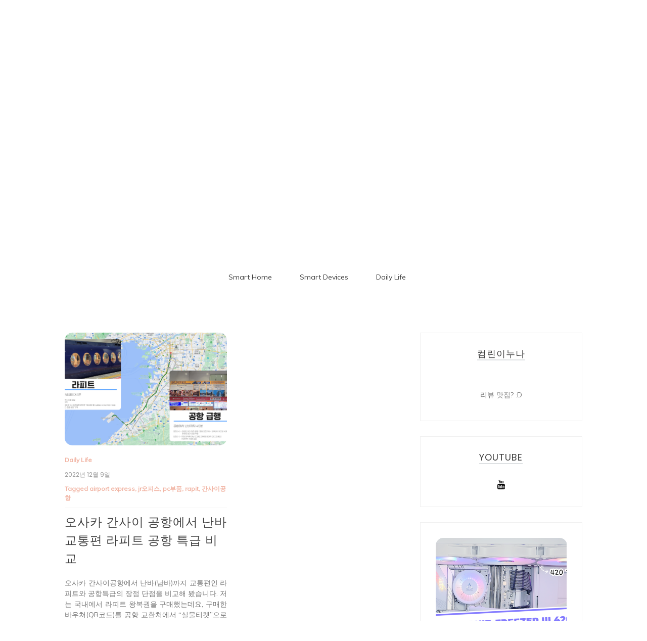

--- FILE ---
content_type: text/html; charset=UTF-8
request_url: https://yoloish.com/tag/%EB%82%9C%EC%B9%B4%EC%9D%B4%EB%82%9C%EB%B0%94/
body_size: 14229
content:

<!doctype html>
<html lang="ko-KR">
<head>
	<meta charset="UTF-8">
	<link rel="profile" href="https://gmpg.org/xfn/11">
	<meta name="viewport" content="width=device-width, initial-scale=1, shrink-to-fit=no">	
	<meta name='robots' content='index, follow, max-image-preview:large, max-snippet:-1, max-video-preview:-1' />
<!-- 사이트 키트에 의해 추가된 Google 태그(gtag.js) 동의 모드 dataLayer -->
<script type="text/javascript" id="google_gtagjs-js-consent-mode-data-layer">
/* <![CDATA[ */
window.dataLayer = window.dataLayer || [];function gtag(){dataLayer.push(arguments);}
gtag('consent', 'default', {"ad_personalization":"denied","ad_storage":"denied","ad_user_data":"denied","analytics_storage":"denied","functionality_storage":"denied","security_storage":"denied","personalization_storage":"denied","region":["AT","BE","BG","CH","CY","CZ","DE","DK","EE","ES","FI","FR","GB","GR","HR","HU","IE","IS","IT","LI","LT","LU","LV","MT","NL","NO","PL","PT","RO","SE","SI","SK"],"wait_for_update":500});
window._googlesitekitConsentCategoryMap = {"statistics":["analytics_storage"],"marketing":["ad_storage","ad_user_data","ad_personalization"],"functional":["functionality_storage","security_storage"],"preferences":["personalization_storage"]};
window._googlesitekitConsents = {"ad_personalization":"denied","ad_storage":"denied","ad_user_data":"denied","analytics_storage":"denied","functionality_storage":"denied","security_storage":"denied","personalization_storage":"denied","region":["AT","BE","BG","CH","CY","CZ","DE","DK","EE","ES","FI","FR","GB","GR","HR","HU","IE","IS","IT","LI","LT","LU","LV","MT","NL","NO","PL","PT","RO","SE","SI","SK"],"wait_for_update":500};
/* ]]> */
</script>
<!-- 사이트 키트에 의해 추가된 Google 태그(gtag.js) 동의 모드 dataLayer 종료 -->

	<!-- This site is optimized with the Yoast SEO plugin v22.8 - https://yoast.com/wordpress/plugins/seo/ -->
	<title>난카이난바 Archives - 컴린이누나</title>
	<link rel="canonical" href="https://yoloish.com/tag/난카이난바/" />
	<meta property="og:locale" content="ko_KR" />
	<meta property="og:type" content="article" />
	<meta property="og:title" content="난카이난바 Archives - 컴린이누나" />
	<meta property="og:url" content="https://yoloish.com/tag/난카이난바/" />
	<meta property="og:site_name" content="컴린이누나" />
	<meta name="twitter:card" content="summary_large_image" />
	<script type="application/ld+json" class="yoast-schema-graph">{"@context":"https://schema.org","@graph":[{"@type":"CollectionPage","@id":"https://yoloish.com/tag/%eb%82%9c%ec%b9%b4%ec%9d%b4%eb%82%9c%eb%b0%94/","url":"https://yoloish.com/tag/%eb%82%9c%ec%b9%b4%ec%9d%b4%eb%82%9c%eb%b0%94/","name":"난카이난바 Archives - 컴린이누나","isPartOf":{"@id":"https://54.180.17.151/#website"},"primaryImageOfPage":{"@id":"https://yoloish.com/tag/%eb%82%9c%ec%b9%b4%ec%9d%b4%eb%82%9c%eb%b0%94/#primaryimage"},"image":{"@id":"https://yoloish.com/tag/%eb%82%9c%ec%b9%b4%ec%9d%b4%eb%82%9c%eb%b0%94/#primaryimage"},"thumbnailUrl":"https://yoloish.com/wp-content/uploads/2022/12/1.간사이-공항에서-난바_남바-이동-방법-라피트-특급-열차-공항-급행-비교-rapit-express-osaka-namba.png","breadcrumb":{"@id":"https://yoloish.com/tag/%eb%82%9c%ec%b9%b4%ec%9d%b4%eb%82%9c%eb%b0%94/#breadcrumb"},"inLanguage":"ko-KR"},{"@type":"ImageObject","inLanguage":"ko-KR","@id":"https://yoloish.com/tag/%eb%82%9c%ec%b9%b4%ec%9d%b4%eb%82%9c%eb%b0%94/#primaryimage","url":"https://yoloish.com/wp-content/uploads/2022/12/1.간사이-공항에서-난바_남바-이동-방법-라피트-특급-열차-공항-급행-비교-rapit-express-osaka-namba.png","contentUrl":"https://yoloish.com/wp-content/uploads/2022/12/1.간사이-공항에서-난바_남바-이동-방법-라피트-특급-열차-공항-급행-비교-rapit-express-osaka-namba.png","width":1920,"height":1080,"caption":"1.간사이 공항에서 난바_남바 이동 방법 라피트 특급 열차 공항 급행 비교 rapit express osaka namba"},{"@type":"BreadcrumbList","@id":"https://yoloish.com/tag/%eb%82%9c%ec%b9%b4%ec%9d%b4%eb%82%9c%eb%b0%94/#breadcrumb","itemListElement":[{"@type":"ListItem","position":1,"name":"Home","item":"https://54.180.17.151/"},{"@type":"ListItem","position":2,"name":"난카이난바"}]},{"@type":"WebSite","@id":"https://54.180.17.151/#website","url":"https://54.180.17.151/","name":"컴린이누나","description":"","potentialAction":[{"@type":"SearchAction","target":{"@type":"EntryPoint","urlTemplate":"https://54.180.17.151/?s={search_term_string}"},"query-input":"required name=search_term_string"}],"inLanguage":"ko-KR"}]}</script>
	<!-- / Yoast SEO plugin. -->


<link rel='dns-prefetch' href='//www.googletagmanager.com' />
<link rel='dns-prefetch' href='//fonts.googleapis.com' />
<link rel='dns-prefetch' href='//pagead2.googlesyndication.com' />
<link rel="alternate" type="application/rss+xml" title="컴린이누나 &raquo; 피드" href="https://yoloish.com/feed/" />
<link rel="alternate" type="application/rss+xml" title="컴린이누나 &raquo; 댓글 피드" href="https://yoloish.com/comments/feed/" />
<link rel="alternate" type="application/rss+xml" title="컴린이누나 &raquo; 난카이난바 태그 피드" href="https://yoloish.com/tag/%eb%82%9c%ec%b9%b4%ec%9d%b4%eb%82%9c%eb%b0%94/feed/" />
<script type="text/javascript">
/* <![CDATA[ */
window._wpemojiSettings = {"baseUrl":"https:\/\/s.w.org\/images\/core\/emoji\/14.0.0\/72x72\/","ext":".png","svgUrl":"https:\/\/s.w.org\/images\/core\/emoji\/14.0.0\/svg\/","svgExt":".svg","source":{"concatemoji":"https:\/\/yoloish.com\/wp-includes\/js\/wp-emoji-release.min.js?ver=6.4.7"}};
/*! This file is auto-generated */
!function(i,n){var o,s,e;function c(e){try{var t={supportTests:e,timestamp:(new Date).valueOf()};sessionStorage.setItem(o,JSON.stringify(t))}catch(e){}}function p(e,t,n){e.clearRect(0,0,e.canvas.width,e.canvas.height),e.fillText(t,0,0);var t=new Uint32Array(e.getImageData(0,0,e.canvas.width,e.canvas.height).data),r=(e.clearRect(0,0,e.canvas.width,e.canvas.height),e.fillText(n,0,0),new Uint32Array(e.getImageData(0,0,e.canvas.width,e.canvas.height).data));return t.every(function(e,t){return e===r[t]})}function u(e,t,n){switch(t){case"flag":return n(e,"\ud83c\udff3\ufe0f\u200d\u26a7\ufe0f","\ud83c\udff3\ufe0f\u200b\u26a7\ufe0f")?!1:!n(e,"\ud83c\uddfa\ud83c\uddf3","\ud83c\uddfa\u200b\ud83c\uddf3")&&!n(e,"\ud83c\udff4\udb40\udc67\udb40\udc62\udb40\udc65\udb40\udc6e\udb40\udc67\udb40\udc7f","\ud83c\udff4\u200b\udb40\udc67\u200b\udb40\udc62\u200b\udb40\udc65\u200b\udb40\udc6e\u200b\udb40\udc67\u200b\udb40\udc7f");case"emoji":return!n(e,"\ud83e\udef1\ud83c\udffb\u200d\ud83e\udef2\ud83c\udfff","\ud83e\udef1\ud83c\udffb\u200b\ud83e\udef2\ud83c\udfff")}return!1}function f(e,t,n){var r="undefined"!=typeof WorkerGlobalScope&&self instanceof WorkerGlobalScope?new OffscreenCanvas(300,150):i.createElement("canvas"),a=r.getContext("2d",{willReadFrequently:!0}),o=(a.textBaseline="top",a.font="600 32px Arial",{});return e.forEach(function(e){o[e]=t(a,e,n)}),o}function t(e){var t=i.createElement("script");t.src=e,t.defer=!0,i.head.appendChild(t)}"undefined"!=typeof Promise&&(o="wpEmojiSettingsSupports",s=["flag","emoji"],n.supports={everything:!0,everythingExceptFlag:!0},e=new Promise(function(e){i.addEventListener("DOMContentLoaded",e,{once:!0})}),new Promise(function(t){var n=function(){try{var e=JSON.parse(sessionStorage.getItem(o));if("object"==typeof e&&"number"==typeof e.timestamp&&(new Date).valueOf()<e.timestamp+604800&&"object"==typeof e.supportTests)return e.supportTests}catch(e){}return null}();if(!n){if("undefined"!=typeof Worker&&"undefined"!=typeof OffscreenCanvas&&"undefined"!=typeof URL&&URL.createObjectURL&&"undefined"!=typeof Blob)try{var e="postMessage("+f.toString()+"("+[JSON.stringify(s),u.toString(),p.toString()].join(",")+"));",r=new Blob([e],{type:"text/javascript"}),a=new Worker(URL.createObjectURL(r),{name:"wpTestEmojiSupports"});return void(a.onmessage=function(e){c(n=e.data),a.terminate(),t(n)})}catch(e){}c(n=f(s,u,p))}t(n)}).then(function(e){for(var t in e)n.supports[t]=e[t],n.supports.everything=n.supports.everything&&n.supports[t],"flag"!==t&&(n.supports.everythingExceptFlag=n.supports.everythingExceptFlag&&n.supports[t]);n.supports.everythingExceptFlag=n.supports.everythingExceptFlag&&!n.supports.flag,n.DOMReady=!1,n.readyCallback=function(){n.DOMReady=!0}}).then(function(){return e}).then(function(){var e;n.supports.everything||(n.readyCallback(),(e=n.source||{}).concatemoji?t(e.concatemoji):e.wpemoji&&e.twemoji&&(t(e.twemoji),t(e.wpemoji)))}))}((window,document),window._wpemojiSettings);
/* ]]> */
</script>
<style id='wp-emoji-styles-inline-css' type='text/css'>

	img.wp-smiley, img.emoji {
		display: inline !important;
		border: none !important;
		box-shadow: none !important;
		height: 1em !important;
		width: 1em !important;
		margin: 0 0.07em !important;
		vertical-align: -0.1em !important;
		background: none !important;
		padding: 0 !important;
	}
</style>
<style id='classic-theme-styles-inline-css' type='text/css'>
/*! This file is auto-generated */
.wp-block-button__link{color:#fff;background-color:#32373c;border-radius:9999px;box-shadow:none;text-decoration:none;padding:calc(.667em + 2px) calc(1.333em + 2px);font-size:1.125em}.wp-block-file__button{background:#32373c;color:#fff;text-decoration:none}
</style>
<style id='global-styles-inline-css' type='text/css'>
body{--wp--preset--color--black: #000000;--wp--preset--color--cyan-bluish-gray: #abb8c3;--wp--preset--color--white: #ffffff;--wp--preset--color--pale-pink: #f78da7;--wp--preset--color--vivid-red: #cf2e2e;--wp--preset--color--luminous-vivid-orange: #ff6900;--wp--preset--color--luminous-vivid-amber: #fcb900;--wp--preset--color--light-green-cyan: #7bdcb5;--wp--preset--color--vivid-green-cyan: #00d084;--wp--preset--color--pale-cyan-blue: #8ed1fc;--wp--preset--color--vivid-cyan-blue: #0693e3;--wp--preset--color--vivid-purple: #9b51e0;--wp--preset--gradient--vivid-cyan-blue-to-vivid-purple: linear-gradient(135deg,rgba(6,147,227,1) 0%,rgb(155,81,224) 100%);--wp--preset--gradient--light-green-cyan-to-vivid-green-cyan: linear-gradient(135deg,rgb(122,220,180) 0%,rgb(0,208,130) 100%);--wp--preset--gradient--luminous-vivid-amber-to-luminous-vivid-orange: linear-gradient(135deg,rgba(252,185,0,1) 0%,rgba(255,105,0,1) 100%);--wp--preset--gradient--luminous-vivid-orange-to-vivid-red: linear-gradient(135deg,rgba(255,105,0,1) 0%,rgb(207,46,46) 100%);--wp--preset--gradient--very-light-gray-to-cyan-bluish-gray: linear-gradient(135deg,rgb(238,238,238) 0%,rgb(169,184,195) 100%);--wp--preset--gradient--cool-to-warm-spectrum: linear-gradient(135deg,rgb(74,234,220) 0%,rgb(151,120,209) 20%,rgb(207,42,186) 40%,rgb(238,44,130) 60%,rgb(251,105,98) 80%,rgb(254,248,76) 100%);--wp--preset--gradient--blush-light-purple: linear-gradient(135deg,rgb(255,206,236) 0%,rgb(152,150,240) 100%);--wp--preset--gradient--blush-bordeaux: linear-gradient(135deg,rgb(254,205,165) 0%,rgb(254,45,45) 50%,rgb(107,0,62) 100%);--wp--preset--gradient--luminous-dusk: linear-gradient(135deg,rgb(255,203,112) 0%,rgb(199,81,192) 50%,rgb(65,88,208) 100%);--wp--preset--gradient--pale-ocean: linear-gradient(135deg,rgb(255,245,203) 0%,rgb(182,227,212) 50%,rgb(51,167,181) 100%);--wp--preset--gradient--electric-grass: linear-gradient(135deg,rgb(202,248,128) 0%,rgb(113,206,126) 100%);--wp--preset--gradient--midnight: linear-gradient(135deg,rgb(2,3,129) 0%,rgb(40,116,252) 100%);--wp--preset--font-size--small: 13px;--wp--preset--font-size--medium: 20px;--wp--preset--font-size--large: 36px;--wp--preset--font-size--x-large: 42px;--wp--preset--spacing--20: 0.44rem;--wp--preset--spacing--30: 0.67rem;--wp--preset--spacing--40: 1rem;--wp--preset--spacing--50: 1.5rem;--wp--preset--spacing--60: 2.25rem;--wp--preset--spacing--70: 3.38rem;--wp--preset--spacing--80: 5.06rem;--wp--preset--shadow--natural: 6px 6px 9px rgba(0, 0, 0, 0.2);--wp--preset--shadow--deep: 12px 12px 50px rgba(0, 0, 0, 0.4);--wp--preset--shadow--sharp: 6px 6px 0px rgba(0, 0, 0, 0.2);--wp--preset--shadow--outlined: 6px 6px 0px -3px rgba(255, 255, 255, 1), 6px 6px rgba(0, 0, 0, 1);--wp--preset--shadow--crisp: 6px 6px 0px rgba(0, 0, 0, 1);}:where(.is-layout-flex){gap: 0.5em;}:where(.is-layout-grid){gap: 0.5em;}body .is-layout-flow > .alignleft{float: left;margin-inline-start: 0;margin-inline-end: 2em;}body .is-layout-flow > .alignright{float: right;margin-inline-start: 2em;margin-inline-end: 0;}body .is-layout-flow > .aligncenter{margin-left: auto !important;margin-right: auto !important;}body .is-layout-constrained > .alignleft{float: left;margin-inline-start: 0;margin-inline-end: 2em;}body .is-layout-constrained > .alignright{float: right;margin-inline-start: 2em;margin-inline-end: 0;}body .is-layout-constrained > .aligncenter{margin-left: auto !important;margin-right: auto !important;}body .is-layout-constrained > :where(:not(.alignleft):not(.alignright):not(.alignfull)){max-width: var(--wp--style--global--content-size);margin-left: auto !important;margin-right: auto !important;}body .is-layout-constrained > .alignwide{max-width: var(--wp--style--global--wide-size);}body .is-layout-flex{display: flex;}body .is-layout-flex{flex-wrap: wrap;align-items: center;}body .is-layout-flex > *{margin: 0;}body .is-layout-grid{display: grid;}body .is-layout-grid > *{margin: 0;}:where(.wp-block-columns.is-layout-flex){gap: 2em;}:where(.wp-block-columns.is-layout-grid){gap: 2em;}:where(.wp-block-post-template.is-layout-flex){gap: 1.25em;}:where(.wp-block-post-template.is-layout-grid){gap: 1.25em;}.has-black-color{color: var(--wp--preset--color--black) !important;}.has-cyan-bluish-gray-color{color: var(--wp--preset--color--cyan-bluish-gray) !important;}.has-white-color{color: var(--wp--preset--color--white) !important;}.has-pale-pink-color{color: var(--wp--preset--color--pale-pink) !important;}.has-vivid-red-color{color: var(--wp--preset--color--vivid-red) !important;}.has-luminous-vivid-orange-color{color: var(--wp--preset--color--luminous-vivid-orange) !important;}.has-luminous-vivid-amber-color{color: var(--wp--preset--color--luminous-vivid-amber) !important;}.has-light-green-cyan-color{color: var(--wp--preset--color--light-green-cyan) !important;}.has-vivid-green-cyan-color{color: var(--wp--preset--color--vivid-green-cyan) !important;}.has-pale-cyan-blue-color{color: var(--wp--preset--color--pale-cyan-blue) !important;}.has-vivid-cyan-blue-color{color: var(--wp--preset--color--vivid-cyan-blue) !important;}.has-vivid-purple-color{color: var(--wp--preset--color--vivid-purple) !important;}.has-black-background-color{background-color: var(--wp--preset--color--black) !important;}.has-cyan-bluish-gray-background-color{background-color: var(--wp--preset--color--cyan-bluish-gray) !important;}.has-white-background-color{background-color: var(--wp--preset--color--white) !important;}.has-pale-pink-background-color{background-color: var(--wp--preset--color--pale-pink) !important;}.has-vivid-red-background-color{background-color: var(--wp--preset--color--vivid-red) !important;}.has-luminous-vivid-orange-background-color{background-color: var(--wp--preset--color--luminous-vivid-orange) !important;}.has-luminous-vivid-amber-background-color{background-color: var(--wp--preset--color--luminous-vivid-amber) !important;}.has-light-green-cyan-background-color{background-color: var(--wp--preset--color--light-green-cyan) !important;}.has-vivid-green-cyan-background-color{background-color: var(--wp--preset--color--vivid-green-cyan) !important;}.has-pale-cyan-blue-background-color{background-color: var(--wp--preset--color--pale-cyan-blue) !important;}.has-vivid-cyan-blue-background-color{background-color: var(--wp--preset--color--vivid-cyan-blue) !important;}.has-vivid-purple-background-color{background-color: var(--wp--preset--color--vivid-purple) !important;}.has-black-border-color{border-color: var(--wp--preset--color--black) !important;}.has-cyan-bluish-gray-border-color{border-color: var(--wp--preset--color--cyan-bluish-gray) !important;}.has-white-border-color{border-color: var(--wp--preset--color--white) !important;}.has-pale-pink-border-color{border-color: var(--wp--preset--color--pale-pink) !important;}.has-vivid-red-border-color{border-color: var(--wp--preset--color--vivid-red) !important;}.has-luminous-vivid-orange-border-color{border-color: var(--wp--preset--color--luminous-vivid-orange) !important;}.has-luminous-vivid-amber-border-color{border-color: var(--wp--preset--color--luminous-vivid-amber) !important;}.has-light-green-cyan-border-color{border-color: var(--wp--preset--color--light-green-cyan) !important;}.has-vivid-green-cyan-border-color{border-color: var(--wp--preset--color--vivid-green-cyan) !important;}.has-pale-cyan-blue-border-color{border-color: var(--wp--preset--color--pale-cyan-blue) !important;}.has-vivid-cyan-blue-border-color{border-color: var(--wp--preset--color--vivid-cyan-blue) !important;}.has-vivid-purple-border-color{border-color: var(--wp--preset--color--vivid-purple) !important;}.has-vivid-cyan-blue-to-vivid-purple-gradient-background{background: var(--wp--preset--gradient--vivid-cyan-blue-to-vivid-purple) !important;}.has-light-green-cyan-to-vivid-green-cyan-gradient-background{background: var(--wp--preset--gradient--light-green-cyan-to-vivid-green-cyan) !important;}.has-luminous-vivid-amber-to-luminous-vivid-orange-gradient-background{background: var(--wp--preset--gradient--luminous-vivid-amber-to-luminous-vivid-orange) !important;}.has-luminous-vivid-orange-to-vivid-red-gradient-background{background: var(--wp--preset--gradient--luminous-vivid-orange-to-vivid-red) !important;}.has-very-light-gray-to-cyan-bluish-gray-gradient-background{background: var(--wp--preset--gradient--very-light-gray-to-cyan-bluish-gray) !important;}.has-cool-to-warm-spectrum-gradient-background{background: var(--wp--preset--gradient--cool-to-warm-spectrum) !important;}.has-blush-light-purple-gradient-background{background: var(--wp--preset--gradient--blush-light-purple) !important;}.has-blush-bordeaux-gradient-background{background: var(--wp--preset--gradient--blush-bordeaux) !important;}.has-luminous-dusk-gradient-background{background: var(--wp--preset--gradient--luminous-dusk) !important;}.has-pale-ocean-gradient-background{background: var(--wp--preset--gradient--pale-ocean) !important;}.has-electric-grass-gradient-background{background: var(--wp--preset--gradient--electric-grass) !important;}.has-midnight-gradient-background{background: var(--wp--preset--gradient--midnight) !important;}.has-small-font-size{font-size: var(--wp--preset--font-size--small) !important;}.has-medium-font-size{font-size: var(--wp--preset--font-size--medium) !important;}.has-large-font-size{font-size: var(--wp--preset--font-size--large) !important;}.has-x-large-font-size{font-size: var(--wp--preset--font-size--x-large) !important;}
.wp-block-navigation a:where(:not(.wp-element-button)){color: inherit;}
:where(.wp-block-post-template.is-layout-flex){gap: 1.25em;}:where(.wp-block-post-template.is-layout-grid){gap: 1.25em;}
:where(.wp-block-columns.is-layout-flex){gap: 2em;}:where(.wp-block-columns.is-layout-grid){gap: 2em;}
.wp-block-pullquote{font-size: 1.5em;line-height: 1.6;}
</style>
<link rel='stylesheet' id='wpdm-fonticon-css' href='https://yoloish.com/wp-content/plugins/download-manager/assets/wpdm-iconfont/css/wpdm-icons.css?ver=6.4.7' type='text/css' media='all' />
<link rel='stylesheet' id='wpdm-front-css' href='https://yoloish.com/wp-content/plugins/download-manager/assets/css/front.min.css?ver=6.4.7' type='text/css' media='all' />
<link rel='stylesheet' id='kenwheeler-slicktheme-css' href='https://yoloish.com/wp-content/themes/new-blog/css/slick-theme.css?ver=6.4.7' type='text/css' media='all' />
<link rel='stylesheet' id='bootstrap-css' href='https://yoloish.com/wp-content/themes/new-blog/css/bootstrap.css?ver=6.4.7' type='text/css' media='all' />
<link rel='stylesheet' id='new-blog-style-css' href='https://yoloish.com/wp-content/themes/new-blog/style.css?ver=6.4.7' type='text/css' media='all' />
<link rel='stylesheet' id='new-blog-jr-style-css' href='https://yoloish.com/wp-content/themes/new-blog-jr02/style.css?ver=1.0.4.1596290705' type='text/css' media='all' />
<link rel='stylesheet' id='new-blog-jr-google-fonts-css' href='//fonts.googleapis.com/css?family=Courgette' type='text/css' media='all' />
<link rel='stylesheet' id='kenwheeler-slick-css' href='https://yoloish.com/wp-content/themes/new-blog/css/slick.css?ver=1.9.0' type='text/css' media='all' />
<link rel='stylesheet' id='new-blog-sidenav-css' href='https://yoloish.com/wp-content/themes/new-blog/css/sidenav.css?ver=1.0.0' type='text/css' media='all' />
<link rel='stylesheet' id='font-awesome-css' href='https://yoloish.com/wp-content/plugins/elementor/assets/lib/font-awesome/css/font-awesome.min.css?ver=4.7.0' type='text/css' media='all' />
<link rel='stylesheet' id='google-webfonts-css' href='//fonts.googleapis.com/css?family=Kaushan+Script|Poppins|Muli' type='text/css' media='all' />
<link rel='stylesheet' id='wp-font-emoticons-css' href='https://yoloish.com/wp-content/plugins/font-emoticons/emoticons.css?ver=6.4.7' type='text/css' media='all' />
<script type="text/javascript" src="https://yoloish.com/wp-includes/js/jquery/jquery.min.js?ver=3.7.1" id="jquery-core-js"></script>
<script type="text/javascript" src="https://yoloish.com/wp-includes/js/jquery/jquery-migrate.min.js?ver=3.4.1" id="jquery-migrate-js"></script>
<script type="text/javascript" src="https://yoloish.com/wp-content/plugins/download-manager/assets/js/wpdm.min.js?ver=6.4.7" id="wpdm-frontend-js-js"></script>
<script type="text/javascript" id="wpdm-frontjs-js-extra">
/* <![CDATA[ */
var wpdm_url = {"home":"https:\/\/yoloish.com\/","site":"https:\/\/yoloish.com\/","ajax":"https:\/\/yoloish.com\/wp-admin\/admin-ajax.php"};
var wpdm_js = {"spinner":"<i class=\"wpdm-icon wpdm-sun wpdm-spin\"><\/i>","client_id":"d4d63e01b2e10fa26cb0fa78bd937656"};
var wpdm_strings = {"pass_var":"Password Verified!","pass_var_q":"Please click following button to start download.","start_dl":"Start Download"};
/* ]]> */
</script>
<script type="text/javascript" src="https://yoloish.com/wp-content/plugins/download-manager/assets/js/front.min.js?ver=3.3.40" id="wpdm-frontjs-js"></script>

<!-- Site Kit에서 추가한 Google 태그(gtag.js) 스니펫 -->
<!-- Site Kit에 의해 추가된 Google Analytics 스니펫 -->
<!-- Site Kit에 의해 추가된 Google Ads 스니펫 -->
<script type="text/javascript" src="https://www.googletagmanager.com/gtag/js?id=G-16XLT7ZMWG" id="google_gtagjs-js" async></script>
<script type="text/javascript" id="google_gtagjs-js-after">
/* <![CDATA[ */
window.dataLayer = window.dataLayer || [];function gtag(){dataLayer.push(arguments);}
gtag("set","linker",{"domains":["yoloish.com"]});
gtag("js", new Date());
gtag("set", "developer_id.dZTNiMT", true);
gtag("config", "G-16XLT7ZMWG");
gtag("config", "AW-6398016754179871");
/* ]]> */
</script>
<link rel="https://api.w.org/" href="https://yoloish.com/wp-json/" /><link rel="alternate" type="application/json" href="https://yoloish.com/wp-json/wp/v2/tags/573" /><link rel="EditURI" type="application/rsd+xml" title="RSD" href="https://yoloish.com/xmlrpc.php?rsd" />
<meta name="generator" content="WordPress 6.4.7" />
<meta name="generator" content="Site Kit by Google 1.170.0" /><script async src="https://pagead2.googlesyndication.com/pagead/js/adsbygoogle.js?client=ca-pub-6398016754179871"
     crossorigin="anonymous"></script>
<script data-ad-client="ca-pub-6398016754179871" async src="https://pagead2.googlesyndication.com/pagead/js/adsbygoogle.js"></script>
<script data-ad-client="ca-pub-6398016754179871" async src="https://pagead2.googlesyndication.com/pagead/js/adsbygoogle.js"></script>	<style type="text/css">
    
    /* highlight active menu */
    li.current-menu-item {   
        color: #a08700  ; 
    }
    
    /* main width */
    .banner-holder .container-fluid {
	width: 80% ;

    }
 
    /* UPPERCASE */
    .category1, .category2, .category3, .category4  {
		text-transform: uppercase ;

    }
    .post-auther-edit-1, .post-auther-edit-2, .post-auther-edit-3, .post-auther-edit-4  {
		text-transform: uppercase ;
    }
    .leave-comment  {
		text-transform: uppercase ;

    }
    .read-more  {
		text-transform: uppercase ;

    }
    .widget-title, .most1, .most2, .most3, .most4 {
        text-transform: uppercase ;
    }
    #primary-menu {
        text-transform: uppercase ;
    }   
    </style>

<!-- Site Kit에서 추가한 Google AdSense 메타 태그 -->
<meta name="google-adsense-platform-account" content="ca-host-pub-2644536267352236">
<meta name="google-adsense-platform-domain" content="sitekit.withgoogle.com">
<!-- Site Kit에서 추가한 Google AdSense 메타 태그 종료 -->
<meta name="generator" content="Elementor 3.21.8; features: e_optimized_assets_loading, additional_custom_breakpoints; settings: css_print_method-external, google_font-enabled, font_display-auto">
		<style type="text/css">
					.site-title,
			.site-description {
				position: absolute;
				clip: rect(1px, 1px, 1px, 1px);
			}
				</style>
		
<!-- Site Kit에 의해 추가된 Google AdSense 스니펫 -->
<script type="text/javascript" async="async" src="https://pagead2.googlesyndication.com/pagead/js/adsbygoogle.js?client=ca-pub-6398016754179871&amp;host=ca-host-pub-2644536267352236" crossorigin="anonymous"></script>

<!-- Site Kit에 의해 추가된 Google AdSense 스니펫 종료 -->
<link rel="icon" href="https://yoloish.com/wp-content/uploads/2023/04/cropped-Character-circle-32x32.png" sizes="32x32" />
<link rel="icon" href="https://yoloish.com/wp-content/uploads/2023/04/cropped-Character-circle-192x192.png" sizes="192x192" />
<link rel="apple-touch-icon" href="https://yoloish.com/wp-content/uploads/2023/04/cropped-Character-circle-180x180.png" />
<meta name="msapplication-TileImage" content="https://yoloish.com/wp-content/uploads/2023/04/cropped-Character-circle-270x270.png" />
<meta name="generator" content="WordPress Download Manager 3.3.40" />
                <style>
        /* WPDM Link Template Styles */        </style>
                <style>

            :root {
                --color-primary: #4a8eff;
                --color-primary-rgb: 74, 142, 255;
                --color-primary-hover: #5998ff;
                --color-primary-active: #3281ff;
                --clr-sec: #6c757d;
                --clr-sec-rgb: 108, 117, 125;
                --clr-sec-hover: #6c757d;
                --clr-sec-active: #6c757d;
                --color-secondary: #6c757d;
                --color-secondary-rgb: 108, 117, 125;
                --color-secondary-hover: #6c757d;
                --color-secondary-active: #6c757d;
                --color-success: #018e11;
                --color-success-rgb: 1, 142, 17;
                --color-success-hover: #0aad01;
                --color-success-active: #0c8c01;
                --color-info: #2CA8FF;
                --color-info-rgb: 44, 168, 255;
                --color-info-hover: #2CA8FF;
                --color-info-active: #2CA8FF;
                --color-warning: #FFB236;
                --color-warning-rgb: 255, 178, 54;
                --color-warning-hover: #FFB236;
                --color-warning-active: #FFB236;
                --color-danger: #ff5062;
                --color-danger-rgb: 255, 80, 98;
                --color-danger-hover: #ff5062;
                --color-danger-active: #ff5062;
                --color-green: #30b570;
                --color-blue: #0073ff;
                --color-purple: #8557D3;
                --color-red: #ff5062;
                --color-muted: rgba(69, 89, 122, 0.6);
                --wpdm-font: "Sen", -apple-system, BlinkMacSystemFont, "Segoe UI", Roboto, Helvetica, Arial, sans-serif, "Apple Color Emoji", "Segoe UI Emoji", "Segoe UI Symbol";
            }

            .wpdm-download-link.btn.btn-primary {
                border-radius: 4px;
            }


        </style>
        </head>

<body class="archive tag tag-573 wp-embed-responsive hfeed elementor-default elementor-kit-537"  >
<div id="page" class="site">
	<a class="skip-link screen-reader-text" href="#content">Skip to content</a>

	<header id="masthead" class="site-header ">
<!-- Logo -->
		 
			<div>
			 </div> 					<div class="container-header">
				<div class="min-height-150">
				<div id="wp-custom-header" class="wp-custom-header"><img fetchpriority="high" src="https://yoloish.com/wp-content/uploads/2026/01/헤더-이미지.png" width="1440" height="275" alt="컴린이누나" srcset="https://yoloish.com/wp-content/uploads/2026/01/헤더-이미지.png 1440w, https://yoloish.com/wp-content/uploads/2026/01/헤더-이미지-300x57.png 300w, https://yoloish.com/wp-content/uploads/2026/01/헤더-이미지-1024x196.png 1024w, https://yoloish.com/wp-content/uploads/2026/01/헤더-이미지-768x147.png 768w" sizes="(max-width: 1440px) 100vw, 1440px" decoding="async" /></div>	
				</div>
				<!-- Title -->
				<div class=" logo text-center mx-auto overlays ">
					<h1 class="site-title"><a href="https://yoloish.com/" rel="home">컴린이누나</a></h1>
										<!-- social icon new location -->
					<div id= "social-icon-top-new" class="text-center">
					
											</div>
					<!-- social icon new location end-->
					
				</div>
			</div>
			
		<div class="text-center pt-3 pb-3 navbar-expand-lg" > 
			<!-- Navbar -->
			<nav class="navbar ">
        		<div class="container">
						<div class="clearfix"> </div>
						<div class='float-right'>
							<!-- Right nav -->
							<ul class="search-tab">
								<li><a href="javascript:;" class="toggle" id="sidenav-toggle" ><span class="fa fa-bars" aria-hidden="true"></span></a></li>
							</ul>
						</div>			
			  </div>
			</nav>
		</div>

    <!-- side nav -->

    <nav class="sidenav" data-sidenav data-sidenav-toggle="#sidenav-toggle">
	<a id ="closebtn" href="javascript:void(0)" class="closebtn">&times;</a>

      <div class="sidenav-brand logo text-left">
          <p class="site-title"><a href="https://yoloish.com/" rel="home">컴린이누나</a></p>
      </div>
        <div class="sidenav-header">
        <form class="search-form">
          <input name="s" value=" " class="form-control mr-sm-2" type="search" placeholder="Search;"" aria-label="Search">
          <button class="btn search-submit" type="submit"><span class="fa fa-search" aria-hidden="true"></span></button>
        </form>
</div>			<nav id ="side_nav" class=" navbar navbar-expand-sm " role="navigation">
						<div id="bs-example-navbar-collapse-1" class="menu-%ea%b8%b0%eb%b3%b8-%eb%a9%94%eb%89%b4-container"><ul id="menu-%ea%b8%b0%eb%b3%b8-%eb%a9%94%eb%89%b4" class="nav flex-column sidenav-menu"><li itemscope="itemscope" itemtype="https://www.schema.org/SiteNavigationElement" id="menu-item-529" class="menu-item menu-item-type-taxonomy menu-item-object-category menu-item-529 nav-item"><a title="Smart Home" href="https://yoloish.com/category/smart-home/" class="nav-link">Smart Home</a></li>
<li itemscope="itemscope" itemtype="https://www.schema.org/SiteNavigationElement" id="menu-item-2327" class="menu-item menu-item-type-taxonomy menu-item-object-category menu-item-2327 nav-item"><a title="Smart Devices" href="https://yoloish.com/category/smart-devices/" class="nav-link">Smart Devices</a></li>
<li itemscope="itemscope" itemtype="https://www.schema.org/SiteNavigationElement" id="menu-item-528" class="menu-item menu-item-type-taxonomy menu-item-object-category menu-item-528 nav-item"><a title="Daily Life" href="https://yoloish.com/category/daily-life/" class="nav-link">Daily Life</a></li>
</ul></div>			</nav>
 
    </nav>

		<!-- end side nav -->

	<!-- banner slider -->

	
		<!-- end banner slider -->

		
  </header><!-- #masthead -->
	
<div id="content" class="site-content">
	<!-- Main menu -->
	<nav id="site-navigation" class="sticky-top navbar navbar-expand-lg mt-5 main-navigation" role="navigation">
		<!-- Brand and toggle get grouped for better mobile display -->
					<button class="menu-toggle navbar-toggler" type="button" data-toggle="collapse" data-target="#collapse-1" aria-controls="bs-example-navbar-collapse-1" aria-expanded="false" aria-label= "Toggle navigation">
				<span class="fa fa-bars"></span>
			</button>
		<div id="collapse-1" class="collapse navbar-collapse"><ul id="menu-%ea%b8%b0%eb%b3%b8-%eb%a9%94%eb%89%b4-1" class="nav unique-main-menu navbar-nav mx-auto"><li itemscope="itemscope" itemtype="https://www.schema.org/SiteNavigationElement" class="menu-item menu-item-type-taxonomy menu-item-object-category menu-item-529 nav-item"><a title="Smart Home" href="https://yoloish.com/category/smart-home/" class="nav-link">Smart Home</a></li>
<li itemscope="itemscope" itemtype="https://www.schema.org/SiteNavigationElement" class="menu-item menu-item-type-taxonomy menu-item-object-category menu-item-2327 nav-item"><a title="Smart Devices" href="https://yoloish.com/category/smart-devices/" class="nav-link">Smart Devices</a></li>
<li itemscope="itemscope" itemtype="https://www.schema.org/SiteNavigationElement" class="menu-item menu-item-type-taxonomy menu-item-object-category menu-item-528 nav-item"><a title="Daily Life" href="https://yoloish.com/category/daily-life/" class="nav-link">Daily Life</a></li>
</ul></div>	</nav>
	<!-- End Main menu -->

	<div id="primary" class="content-area">
		<main id="main" class="site-main">
				
			<header id ="scroll-top" class="page-header">
			<section class="search-result">
				<div class="container-fluid">
					<div class="result-holder">
						<h1 class="page-title search-result">[태그:] <span>난카이난바</span></h1>					</div>
				</div>
			</header><!-- .page-header -->
			<section class="middle-content inner-content">
			<div class="container-fluid">
				<div class="row">
				<div class="col-lg-8">
												<div class="grid-blog">
						<section>
							<div class="row">
																	<div class="col-md-6">
									<article id="post-3804" class="post-3804 post type-post status-publish format-standard has-post-thumbnail hentry category-daily-life tag-airport-express tag-jr tag-pc tag-rapit tag-564 tag-567 tag-588 tag-569 tag-565 tag-574 tag-573 tag-566 tag-581 tag-568 tag-578 tag-577 tag-590 tag-120 tag-582 tag-576 tag-583 tag-563 tag-580 tag-562 tag-584 tag-589 tag-570 tag-591 tag-575 tag-586 tag-585">
    <div class="card">
        
		<a class="post-thumbnail img-holder" href="https://yoloish.com/%ec%98%a4%ec%82%ac%ec%b9%b4-%ea%b0%84%ec%82%ac%ec%9d%b4-%ea%b3%b5%ed%95%ad%ec%97%90%ec%84%9c-%eb%82%9c%eb%b0%94-%ea%b5%90%ed%86%b5%ed%8e%b8-%eb%9d%bc%ed%94%bc%ed%8a%b8-%ea%b3%b5%ed%95%ad-%ed%8a%b9/" aria-hidden="true" tabindex="-1">
			<img width="700" height="485" src="https://yoloish.com/wp-content/uploads/2022/12/1.간사이-공항에서-난바_남바-이동-방법-라피트-특급-열차-공항-급행-비교-rapit-express-osaka-namba-700x485.png" class="card-img-top wp-post-image" alt="오사카 간사이 공항에서 난바 교통편 라피트 공항 특급 비교" decoding="async" />		</a>
		        <div class="card-body">
            <header class="entry-header">
                <div class="tag-date-comment">
                                        <span class ="cat"> <a href="https://yoloish.com/category/daily-life/" rel="category tag">Daily Life</a> </span>
                                        <ul class="date-comment">
                                                    <li> <span class="posted-on "><a href="https://yoloish.com/2022/12/" rel="bookmark"><time class="entry-date published updated" datetime="2022년 12월 9일">2022년 12월 9일</time></a></span></li>
                                                                        <li></li>
                    </ul>
                    <ul class="pro-meta">
                                                                    </ul>
                                            <span class ="tag"> <span class="tags-links">Tagged <a href="https://yoloish.com/tag/airport-express/" rel="tag">airport express</a>, <a href="https://yoloish.com/tag/jr%ec%98%a4%ed%94%bc%ec%8a%a4/" rel="tag">jr오피스</a>, <a href="https://yoloish.com/tag/pc%eb%b6%80%ed%92%88/" rel="tag">pc부품</a>, <a href="https://yoloish.com/tag/rapit/" rel="tag">rapit</a>, <a href="https://yoloish.com/tag/%ea%b0%84%ec%82%ac%ec%9d%b4%ea%b3%b5%ed%95%ad/" rel="tag">간사이공항</a> </span></span>
                                    </div>
                
                <h2 class="card-title blog-post-title"><a href="https://yoloish.com/%ec%98%a4%ec%82%ac%ec%b9%b4-%ea%b0%84%ec%82%ac%ec%9d%b4-%ea%b3%b5%ed%95%ad%ec%97%90%ec%84%9c-%eb%82%9c%eb%b0%94-%ea%b5%90%ed%86%b5%ed%8e%b8-%eb%9d%bc%ed%94%bc%ed%8a%b8-%ea%b3%b5%ed%95%ad-%ed%8a%b9/" rel="bookmark">오사카 간사이 공항에서 난바 교통편 라피트 공항 특급 비교</a></h2>            </header>
            <p class="text-justify">오사카 간사이공항에서 난바(남바)까지 교통편인 라피트와 공항특급의 장점 단점을 비교해 봤습니다. 저는 국내에서 라피트 왕복권을 구매했는데요, 구매한 바우쳐(QR코드)를 공항 교환처에서 &#8220;실물티켓&#8221;으로 바꿔야 사용이 가능해요! </p> 
            <footer class="entry-footer">
                            <a class=" btn" href="https://yoloish.com/%ec%98%a4%ec%82%ac%ec%b9%b4-%ea%b0%84%ec%82%ac%ec%9d%b4-%ea%b3%b5%ed%95%ad%ec%97%90%ec%84%9c-%eb%82%9c%eb%b0%94-%ea%b5%90%ed%86%b5%ed%8e%b8-%eb%9d%bc%ed%94%bc%ed%8a%b8-%ea%b3%b5%ed%95%ad-%ed%8a%b9/">Read More</a>
                            </footer>
        </div>
    </div>
</article>
									</div>
															</div>
							<div class=" text-center">
															</div>
						</section>
						</div>
												
												</div>
												<div class="col-lg-4">
								<aside id="sidebar-1" class="widget-area">
	<div class="sidebar">

		<div class="about-me block">
		<div class="side-title">
			<h4>컴린이누나</h4>
		</div>
		<div class="img-holder">
			<img src=" " alt="">
		</div> 
		<p>리뷰 맛집?  :D</p>
	</div>
			<div class="get-connected block">
			<div class="side-title">
				<h4>YOUTUBE</h4>
			</div>
			<ul class="social-icon">
																	<li><a href="https://www.youtube.com/%EC%BB%B4%EB%A6%B0%EC%9D%B4%EB%88%84%EB%82%98"target="_blank"><span class="fa fa-youtube" aria-hidden="true"></span></a></li>
											</ul>
		</div>
		<div class="post-slider block">
				<div class="item">
			<div class="img-holder">
					<a class="post-thumbnail" href="https://yoloish.com/arctic-%eb%a6%ac%ed%80%b4%eb%93%9c-%ed%94%84%eb%a6%ac%ec%a0%80-iii-420-%eb%a6%ac%ec%95%88%eb%a6%ac-lancool-%ec%bc%80%ec%9d%b4%ec%8a%a4%ec%97%90-%ec%9e%a5%ec%b0%a9%ed%95%98%ea%b8%b0/" aria-hidden="true" tabindex="-1">
			<img width="450" height="401" src="https://yoloish.com/wp-content/uploads/2024/06/Title-1440-450x401.png" class="attachment-new-blog-sidebar-thumbnail size-new-blog-sidebar-thumbnail wp-post-image" alt="ARCTIC 리퀴드 프리저 III 420, 리안리 LANCOOL 케이스에 장착하기" decoding="async" srcset="https://yoloish.com/wp-content/uploads/2024/06/Title-1440-450x401.png 450w, https://yoloish.com/wp-content/uploads/2024/06/Title-1440-90x80.png 90w" sizes="(max-width: 450px) 100vw, 450px" />		</a>

		
					<div class="caption">
										<span class ="cat"> <a href="https://yoloish.com/category/smart-devices/" rel="category tag">Smart Devices</a> </span>
										<h5><a href="https://yoloish.com/arctic-%eb%a6%ac%ed%80%b4%eb%93%9c-%ed%94%84%eb%a6%ac%ec%a0%80-iii-420-%eb%a6%ac%ec%95%88%eb%a6%ac-lancool-%ec%bc%80%ec%9d%b4%ec%8a%a4%ec%97%90-%ec%9e%a5%ec%b0%a9%ed%95%98%ea%b8%b0/" rel="bookmark">ARCTIC 리퀴드 프리저 III 420, 리안리 LANCOOL 케이스에 장착하기</a></h5>				</div>
			</div>
		</div>
				<div class="item">
			<div class="img-holder">
					<a class="post-thumbnail" href="https://yoloish.com/%ea%b8%b0%ea%b0%80%eb%b0%94%ec%9d%b4%ed%8a%b8-z790-aorus-pro-x-asus-z690-f-%eb%b9%84%ea%b5%9014900k-%ec%98%a8%eb%8f%84%ed%8c%8c%ec%9b%8c%eb%b2%a4%ec%b9%98/" aria-hidden="true" tabindex="-1">
			<img loading="lazy" width="450" height="401" src="https://yoloish.com/wp-content/uploads/2024/04/gigabyte-z790-aorus-pro-x-asus-z690-f-성능-비교-14900k-온도-파워-벤치마크-시네벤치-450x401.png" class="attachment-new-blog-sidebar-thumbnail size-new-blog-sidebar-thumbnail wp-post-image" alt="기가바이트 Z790 Aorus Pro X / Asus Z690-f 비교(14900K 온도,파워,벤치)" decoding="async" srcset="https://yoloish.com/wp-content/uploads/2024/04/gigabyte-z790-aorus-pro-x-asus-z690-f-성능-비교-14900k-온도-파워-벤치마크-시네벤치-450x401.png 450w, https://yoloish.com/wp-content/uploads/2024/04/gigabyte-z790-aorus-pro-x-asus-z690-f-성능-비교-14900k-온도-파워-벤치마크-시네벤치-90x80.png 90w" sizes="(max-width: 450px) 100vw, 450px" />		</a>

		
					<div class="caption">
										<span class ="cat"> <a href="https://yoloish.com/category/smart-devices/" rel="category tag">Smart Devices</a> </span>
										<h5><a href="https://yoloish.com/%ea%b8%b0%ea%b0%80%eb%b0%94%ec%9d%b4%ed%8a%b8-z790-aorus-pro-x-asus-z690-f-%eb%b9%84%ea%b5%9014900k-%ec%98%a8%eb%8f%84%ed%8c%8c%ec%9b%8c%eb%b2%a4%ec%b9%98/" rel="bookmark">기가바이트 Z790 Aorus Pro X / Asus Z690-f 비교(14900K 온도,파워,벤치)</a></h5>				</div>
			</div>
		</div>
				<div class="item">
			<div class="img-holder">
					<a class="post-thumbnail" href="https://yoloish.com/%ed%8c%8c%ec%9d%b4%ec%96%b4%ec%8a%a4%ed%8b%b1-4k-%eb%a7%a5%ec%8a%a4-2%ec%84%b8%eb%8c%80-4k-%eb%a7%a5%ec%8a%a4-1%ec%84%b8%eb%8c%80-4k-1%ec%84%b8%eb%8c%80-%eb%b9%84%ea%b5%90/" aria-hidden="true" tabindex="-1">
			<img loading="lazy" width="450" height="401" src="https://yoloish.com/wp-content/uploads/2024/02/fire-tv-stick-4k-max-gen2-4k-max-gen1-4k-gen1-450x401.png" class="attachment-new-blog-sidebar-thumbnail size-new-blog-sidebar-thumbnail wp-post-image" alt="파이어스틱 4k 맥스 2세대, 4k 맥스 1세대, 4k 1세대 비교" decoding="async" srcset="https://yoloish.com/wp-content/uploads/2024/02/fire-tv-stick-4k-max-gen2-4k-max-gen1-4k-gen1-450x401.png 450w, https://yoloish.com/wp-content/uploads/2024/02/fire-tv-stick-4k-max-gen2-4k-max-gen1-4k-gen1-90x80.png 90w" sizes="(max-width: 450px) 100vw, 450px" />		</a>

		
					<div class="caption">
										<span class ="cat"> <a href="https://yoloish.com/category/smart-devices/" rel="category tag">Smart Devices</a> </span>
										<h5><a href="https://yoloish.com/%ed%8c%8c%ec%9d%b4%ec%96%b4%ec%8a%a4%ed%8b%b1-4k-%eb%a7%a5%ec%8a%a4-2%ec%84%b8%eb%8c%80-4k-%eb%a7%a5%ec%8a%a4-1%ec%84%b8%eb%8c%80-4k-1%ec%84%b8%eb%8c%80-%eb%b9%84%ea%b5%90/" rel="bookmark">파이어스틱 4k 맥스 2세대, 4k 맥스 1세대, 4k 1세대 비교</a></h5>				</div>
			</div>
		</div>
				<div class="item">
			<div class="img-holder">
					<a class="post-thumbnail" href="https://yoloish.com/z690-%eb%b3%b4%eb%93%9c%ec%97%90%ec%84%9c-i9-12%ec%84%b8%eb%8c%80-12900ks%ec%99%80-14%ec%84%b8%eb%8c%80-14900k-%ec%84%b1%eb%8a%a5-%eb%b9%84%ea%b5%90/" aria-hidden="true" tabindex="-1">
			<img loading="lazy" width="450" height="401" src="https://yoloish.com/wp-content/uploads/2023/12/Title-1280-450x401.png" class="attachment-new-blog-sidebar-thumbnail size-new-blog-sidebar-thumbnail wp-post-image" alt="Z690 보드에서 I9 12세대 12900KS와 14세대 14900K 성능 비교" decoding="async" srcset="https://yoloish.com/wp-content/uploads/2023/12/Title-1280-450x401.png 450w, https://yoloish.com/wp-content/uploads/2023/12/Title-1280-90x80.png 90w" sizes="(max-width: 450px) 100vw, 450px" />		</a>

		
					<div class="caption">
										<span class ="cat"> <a href="https://yoloish.com/category/smart-devices/" rel="category tag">Smart Devices</a> </span>
										<h5><a href="https://yoloish.com/z690-%eb%b3%b4%eb%93%9c%ec%97%90%ec%84%9c-i9-12%ec%84%b8%eb%8c%80-12900ks%ec%99%80-14%ec%84%b8%eb%8c%80-14900k-%ec%84%b1%eb%8a%a5-%eb%b9%84%ea%b5%90/" rel="bookmark">Z690 보드에서 I9 12세대 12900KS와 14세대 14900K 성능 비교</a></h5>				</div>
			</div>
		</div>
				<div class="item">
			<div class="img-holder">
					<a class="post-thumbnail" href="https://yoloish.com/%ea%b8%b0%eb%b3%b8-%ea%b3%b5%ec%9c%a0%ea%b8%b0-vs-%ec%99%80%ec%9d%b4%ed%8c%8c%ec%9d%b46-vs-%ec%99%80%ec%9d%b4%ed%8c%8c%ec%9d%b46e-%ea%b3%b5%ec%9c%a0%ea%b8%b0-%ec%86%8d%eb%8f%84-%eb%ac%b4%ec%84%a0/" aria-hidden="true" tabindex="-1">
			<img loading="lazy" width="450" height="401" src="https://yoloish.com/wp-content/uploads/2023/10/Title-1280-v2-450x401.png" class="attachment-new-blog-sidebar-thumbnail size-new-blog-sidebar-thumbnail wp-post-image" alt="기본 공유기 vs 와이파이6 vs 와이파이6e 공유기 속도 무선신호 비교" decoding="async" srcset="https://yoloish.com/wp-content/uploads/2023/10/Title-1280-v2-450x401.png 450w, https://yoloish.com/wp-content/uploads/2023/10/Title-1280-v2-90x80.png 90w" sizes="(max-width: 450px) 100vw, 450px" />		</a>

		
					<div class="caption">
										<span class ="cat"> <a href="https://yoloish.com/category/smart-devices/" rel="category tag">Smart Devices</a> </span>
										<h5><a href="https://yoloish.com/%ea%b8%b0%eb%b3%b8-%ea%b3%b5%ec%9c%a0%ea%b8%b0-vs-%ec%99%80%ec%9d%b4%ed%8c%8c%ec%9d%b46-vs-%ec%99%80%ec%9d%b4%ed%8c%8c%ec%9d%b46e-%ea%b3%b5%ec%9c%a0%ea%b8%b0-%ec%86%8d%eb%8f%84-%eb%ac%b4%ec%84%a0/" rel="bookmark">기본 공유기 vs 와이파이6 vs 와이파이6e 공유기 속도 무선신호 비교</a></h5>				</div>
			</div>
		</div>
				<div class="item">
			<div class="img-holder">
					<a class="post-thumbnail" href="https://yoloish.com/%ec%8a%a4%ed%8c%80%eb%8d%b1%ec%97%90%ec%84%9c-%ec%9c%88%eb%8f%84%ec%9a%b0%ea%b2%8c%ec%9e%84%ed%95%98%ea%b8%b0-%ec%a7%80%ed%8f%ac%ec%8a%a4-%eb%82%98%ec%9a%b0-%ec%84%a4%ec%a0%95-%eb%b0%a9%eb%b2%95/" aria-hidden="true" tabindex="-1">
			<img loading="lazy" width="450" height="401" src="https://yoloish.com/wp-content/uploads/2023/09/스팀덱에서-로스트아크를-플레이-하는-두-가지-방법-스팀덱에서-지포스-나우-설정하는-방법-450x401.png" class="attachment-new-blog-sidebar-thumbnail size-new-blog-sidebar-thumbnail wp-post-image" alt="스팀덱에서 윈도우게임하기-지포스 나우 설정 방법" decoding="async" srcset="https://yoloish.com/wp-content/uploads/2023/09/스팀덱에서-로스트아크를-플레이-하는-두-가지-방법-스팀덱에서-지포스-나우-설정하는-방법-450x401.png 450w, https://yoloish.com/wp-content/uploads/2023/09/스팀덱에서-로스트아크를-플레이-하는-두-가지-방법-스팀덱에서-지포스-나우-설정하는-방법-90x80.png 90w" sizes="(max-width: 450px) 100vw, 450px" />		</a>

		
					<div class="caption">
										<span class ="cat"> <a href="https://yoloish.com/category/smart-devices/" rel="category tag">Smart Devices</a> </span>
										<h5><a href="https://yoloish.com/%ec%8a%a4%ed%8c%80%eb%8d%b1%ec%97%90%ec%84%9c-%ec%9c%88%eb%8f%84%ec%9a%b0%ea%b2%8c%ec%9e%84%ed%95%98%ea%b8%b0-%ec%a7%80%ed%8f%ac%ec%8a%a4-%eb%82%98%ec%9a%b0-%ec%84%a4%ec%a0%95-%eb%b0%a9%eb%b2%95/" rel="bookmark">스팀덱에서 윈도우게임하기-지포스 나우 설정 방법</a></h5>				</div>
			</div>
		</div>
				<div class="item">
			<div class="img-holder">
					<a class="post-thumbnail" href="https://yoloish.com/%ec%8a%a4%ed%8c%80%eb%8d%b1%ec%97%90%ec%84%9c-%ec%9c%88%eb%8f%84%ec%9a%b0%ea%b2%8c%ec%9e%84%ed%95%98%ea%b8%b0-%eb%a7%88%ec%9d%b4%ed%81%ac%eb%a1%9c-sd%ec%97%90-%ec%9c%88%eb%8f%84%ec%9a%b0-%eb%b0%8f/" aria-hidden="true" tabindex="-1">
			<img loading="lazy" width="450" height="401" src="https://yoloish.com/wp-content/uploads/2023/09/스팀덱에서-로스트아크를-플레이-하는-두-가지-방법-마이크로-SD에-윈도우와-컨트롤러-설치-450x401.png" class="attachment-new-blog-sidebar-thumbnail size-new-blog-sidebar-thumbnail wp-post-image" alt="스팀덱에서 윈도우게임하기-마이크로 SD에 윈도우&#038;컨트롤러 설치" decoding="async" srcset="https://yoloish.com/wp-content/uploads/2023/09/스팀덱에서-로스트아크를-플레이-하는-두-가지-방법-마이크로-SD에-윈도우와-컨트롤러-설치-450x401.png 450w, https://yoloish.com/wp-content/uploads/2023/09/스팀덱에서-로스트아크를-플레이-하는-두-가지-방법-마이크로-SD에-윈도우와-컨트롤러-설치-90x80.png 90w" sizes="(max-width: 450px) 100vw, 450px" />		</a>

		
					<div class="caption">
										<span class ="cat"> <a href="https://yoloish.com/category/smart-devices/" rel="category tag">Smart Devices</a> </span>
										<h5><a href="https://yoloish.com/%ec%8a%a4%ed%8c%80%eb%8d%b1%ec%97%90%ec%84%9c-%ec%9c%88%eb%8f%84%ec%9a%b0%ea%b2%8c%ec%9e%84%ed%95%98%ea%b8%b0-%eb%a7%88%ec%9d%b4%ed%81%ac%eb%a1%9c-sd%ec%97%90-%ec%9c%88%eb%8f%84%ec%9a%b0-%eb%b0%8f/" rel="bookmark">스팀덱에서 윈도우게임하기-마이크로 SD에 윈도우&#038;컨트롤러 설치</a></h5>				</div>
			</div>
		</div>
				<div class="item">
			<div class="img-holder">
					<a class="post-thumbnail" href="https://yoloish.com/%ec%8a%a4%ed%8c%80%eb%8d%b1%ec%97%90%ec%84%9c-%eb%a1%9c%ec%8a%a4%ed%8a%b8%ec%95%84%ed%81%ac%eb%a5%bc-%ed%94%8c%eb%a0%88%ec%9d%b4-%ed%95%98%eb%8a%94-%eb%91%90-%ea%b0%80%ec%a7%80-%eb%b0%a9%eb%b2%95/" aria-hidden="true" tabindex="-1">
			<img loading="lazy" width="450" height="401" src="https://yoloish.com/wp-content/uploads/2023/09/스팀덱에서-로스트아크를-플레이-하는-두-가지-방법-마이크로-SD에-윈도우와-컨트롤러-설치-스팀덱에-지포스나우-클라우드-게이밍-설정-450x401.png" class="attachment-new-blog-sidebar-thumbnail size-new-blog-sidebar-thumbnail wp-post-image" alt="스팀덱에서 로스트아크를 플레이 하는 두 가지 방법" decoding="async" srcset="https://yoloish.com/wp-content/uploads/2023/09/스팀덱에서-로스트아크를-플레이-하는-두-가지-방법-마이크로-SD에-윈도우와-컨트롤러-설치-스팀덱에-지포스나우-클라우드-게이밍-설정-450x401.png 450w, https://yoloish.com/wp-content/uploads/2023/09/스팀덱에서-로스트아크를-플레이-하는-두-가지-방법-마이크로-SD에-윈도우와-컨트롤러-설치-스팀덱에-지포스나우-클라우드-게이밍-설정-90x80.png 90w" sizes="(max-width: 450px) 100vw, 450px" />		</a>

		
					<div class="caption">
										<span class ="cat"> <a href="https://yoloish.com/category/smart-devices/" rel="category tag">Smart Devices</a> </span>
										<h5><a href="https://yoloish.com/%ec%8a%a4%ed%8c%80%eb%8d%b1%ec%97%90%ec%84%9c-%eb%a1%9c%ec%8a%a4%ed%8a%b8%ec%95%84%ed%81%ac%eb%a5%bc-%ed%94%8c%eb%a0%88%ec%9d%b4-%ed%95%98%eb%8a%94-%eb%91%90-%ea%b0%80%ec%a7%80-%eb%b0%a9%eb%b2%95/" rel="bookmark">스팀덱에서 로스트아크를 플레이 하는 두 가지 방법</a></h5>				</div>
			</div>
		</div>
				<div class="item">
			<div class="img-holder">
					<a class="post-thumbnail" href="https://yoloish.com/rtx-4090-%ea%b7%b8%eb%9e%98%ed%94%bd%ec%b9%b4%eb%93%9c%ec%97%90-%ec%bf%a8%eb%9f%ac%eb%a5%bc-%ec%9e%a5%ec%b0%a9%ed%95%98%eb%a9%b4-%ec%98%a8%eb%8f%84%ea%b0%80-%eb%82%b4%eb%a0%a4%ea%b0%88%ea%b9%8c/" aria-hidden="true" tabindex="-1">
			<img loading="lazy" width="450" height="401" src="https://yoloish.com/wp-content/uploads/2023/08/GPU-temp-Blog-Title-1280-450x401.png" class="attachment-new-blog-sidebar-thumbnail size-new-blog-sidebar-thumbnail wp-post-image" alt="RTX 4090 그래픽카드에 쿨러를 장착하면 온도가 내려갈까?" decoding="async" srcset="https://yoloish.com/wp-content/uploads/2023/08/GPU-temp-Blog-Title-1280-450x401.png 450w, https://yoloish.com/wp-content/uploads/2023/08/GPU-temp-Blog-Title-1280-90x80.png 90w" sizes="(max-width: 450px) 100vw, 450px" />		</a>

		
					<div class="caption">
										<span class ="cat"> <a href="https://yoloish.com/category/smart-devices/" rel="category tag">Smart Devices</a> </span>
										<h5><a href="https://yoloish.com/rtx-4090-%ea%b7%b8%eb%9e%98%ed%94%bd%ec%b9%b4%eb%93%9c%ec%97%90-%ec%bf%a8%eb%9f%ac%eb%a5%bc-%ec%9e%a5%ec%b0%a9%ed%95%98%eb%a9%b4-%ec%98%a8%eb%8f%84%ea%b0%80-%eb%82%b4%eb%a0%a4%ea%b0%88%ea%b9%8c/" rel="bookmark">RTX 4090 그래픽카드에 쿨러를 장착하면 온도가 내려갈까?</a></h5>				</div>
			</div>
		</div>
				<div class="item">
			<div class="img-holder">
					<a class="post-thumbnail" href="https://yoloish.com/%eb%94%94%ec%95%84%eb%b8%94%eb%a1%9c-4-%ec%8a%a4%eb%a7%88%ed%8a%b8%ed%8f%b0-%ec%8a%a4%ed%8c%80%eb%8d%b1-%eb%85%b8%ed%8a%b8%eb%b6%81-%eb%8d%b0%ec%8a%a4%ed%81%ac%ed%83%91-%ed%94%8c%eb%a0%88%ec%9d%b4/" aria-hidden="true" tabindex="-1">
			<img loading="lazy" width="450" height="401" src="https://yoloish.com/wp-content/uploads/2023/07/47.Diablo-IV-1280-450x401.png" class="attachment-new-blog-sidebar-thumbnail size-new-blog-sidebar-thumbnail wp-post-image" alt="디아블로 4 스마트폰, 스팀덱, 노트북, 데스크탑 플레이 비교" decoding="async" srcset="https://yoloish.com/wp-content/uploads/2023/07/47.Diablo-IV-1280-450x401.png 450w, https://yoloish.com/wp-content/uploads/2023/07/47.Diablo-IV-1280-90x80.png 90w" sizes="(max-width: 450px) 100vw, 450px" />		</a>

		
					<div class="caption">
										<span class ="cat"> <a href="https://yoloish.com/category/smart-devices/" rel="category tag">Smart Devices</a> </span>
										<h5><a href="https://yoloish.com/%eb%94%94%ec%95%84%eb%b8%94%eb%a1%9c-4-%ec%8a%a4%eb%a7%88%ed%8a%b8%ed%8f%b0-%ec%8a%a4%ed%8c%80%eb%8d%b1-%eb%85%b8%ed%8a%b8%eb%b6%81-%eb%8d%b0%ec%8a%a4%ed%81%ac%ed%83%91-%ed%94%8c%eb%a0%88%ec%9d%b4/" rel="bookmark">디아블로 4 스마트폰, 스팀덱, 노트북, 데스크탑 플레이 비교</a></h5>				</div>
			</div>
		</div>
			</div>
			<div class="latest-post block">
		<div class="side-title">
			<h4>Latest Posts</h4>
		</div>
					<div class="media">
			
					<a class="post-thumbnail img-holder mr-3" href="https://yoloish.com/arctic-%eb%a6%ac%ed%80%b4%eb%93%9c-%ed%94%84%eb%a6%ac%ec%a0%80-iii-420-%eb%a6%ac%ec%95%88%eb%a6%ac-lancool-%ec%bc%80%ec%9d%b4%ec%8a%a4%ec%97%90-%ec%9e%a5%ec%b0%a9%ed%95%98%ea%b8%b0/" aria-hidden="true" tabindex="-1">
			<img loading="lazy" width="90" height="80" src="https://yoloish.com/wp-content/uploads/2024/06/Title-1440-90x80.png" class="attachment-new-blog-sidebar-latestpost-thumbnail size-new-blog-sidebar-latestpost-thumbnail wp-post-image" alt="ARCTIC 리퀴드 프리저 III 420, 리안리 LANCOOL 케이스에 장착하기" decoding="async" srcset="https://yoloish.com/wp-content/uploads/2024/06/Title-1440-90x80.png 90w, https://yoloish.com/wp-content/uploads/2024/06/Title-1440-450x401.png 450w" sizes="(max-width: 90px) 100vw, 90px" />		</a>

		
					<div class="media-body">
					<h5 class="mt-0"><a href="https://yoloish.com/arctic-%eb%a6%ac%ed%80%b4%eb%93%9c-%ed%94%84%eb%a6%ac%ec%a0%80-iii-420-%eb%a6%ac%ec%95%88%eb%a6%ac-lancool-%ec%bc%80%ec%9d%b4%ec%8a%a4%ec%97%90-%ec%9e%a5%ec%b0%a9%ed%95%98%ea%b8%b0/" rel="bookmark">ARCTIC 리퀴드 프리저 III 420, 리안리 LANCOOL 케이스에 장착하기</a></h5>						<div class="bl-date">
							<span class="posted-on "><a href="https://yoloish.com/2024/06/" rel="bookmark"><time class="entry-date published updated" datetime="2024년 6월 3일">2024년 6월 3일</time></a></span>						</div>
									</div>
			</div>
						<div class="media">
			
					<a class="post-thumbnail img-holder mr-3" href="https://yoloish.com/%ea%b8%b0%ea%b0%80%eb%b0%94%ec%9d%b4%ed%8a%b8-z790-aorus-pro-x-asus-z690-f-%eb%b9%84%ea%b5%9014900k-%ec%98%a8%eb%8f%84%ed%8c%8c%ec%9b%8c%eb%b2%a4%ec%b9%98/" aria-hidden="true" tabindex="-1">
			<img loading="lazy" width="90" height="80" src="https://yoloish.com/wp-content/uploads/2024/04/gigabyte-z790-aorus-pro-x-asus-z690-f-성능-비교-14900k-온도-파워-벤치마크-시네벤치-90x80.png" class="attachment-new-blog-sidebar-latestpost-thumbnail size-new-blog-sidebar-latestpost-thumbnail wp-post-image" alt="기가바이트 Z790 Aorus Pro X / Asus Z690-f 비교(14900K 온도,파워,벤치)" decoding="async" srcset="https://yoloish.com/wp-content/uploads/2024/04/gigabyte-z790-aorus-pro-x-asus-z690-f-성능-비교-14900k-온도-파워-벤치마크-시네벤치-90x80.png 90w, https://yoloish.com/wp-content/uploads/2024/04/gigabyte-z790-aorus-pro-x-asus-z690-f-성능-비교-14900k-온도-파워-벤치마크-시네벤치-450x401.png 450w" sizes="(max-width: 90px) 100vw, 90px" />		</a>

		
					<div class="media-body">
					<h5 class="mt-0"><a href="https://yoloish.com/%ea%b8%b0%ea%b0%80%eb%b0%94%ec%9d%b4%ed%8a%b8-z790-aorus-pro-x-asus-z690-f-%eb%b9%84%ea%b5%9014900k-%ec%98%a8%eb%8f%84%ed%8c%8c%ec%9b%8c%eb%b2%a4%ec%b9%98/" rel="bookmark">기가바이트 Z790 Aorus Pro X / Asus Z690-f 비교(14900K 온도,파워,벤치)</a></h5>						<div class="bl-date">
							<span class="posted-on "><a href="https://yoloish.com/2024/04/" rel="bookmark"><time class="entry-date published updated" datetime="2024년 4월 7일">2024년 4월 7일</time></a></span>						</div>
									</div>
			</div>
						<div class="media">
			
					<a class="post-thumbnail img-holder mr-3" href="https://yoloish.com/%ed%8c%8c%ec%9d%b4%ec%96%b4%ec%8a%a4%ed%8b%b1-4k-%eb%a7%a5%ec%8a%a4-2%ec%84%b8%eb%8c%80-4k-%eb%a7%a5%ec%8a%a4-1%ec%84%b8%eb%8c%80-4k-1%ec%84%b8%eb%8c%80-%eb%b9%84%ea%b5%90/" aria-hidden="true" tabindex="-1">
			<img loading="lazy" width="90" height="80" src="https://yoloish.com/wp-content/uploads/2024/02/fire-tv-stick-4k-max-gen2-4k-max-gen1-4k-gen1-90x80.png" class="attachment-new-blog-sidebar-latestpost-thumbnail size-new-blog-sidebar-latestpost-thumbnail wp-post-image" alt="파이어스틱 4k 맥스 2세대, 4k 맥스 1세대, 4k 1세대 비교" decoding="async" srcset="https://yoloish.com/wp-content/uploads/2024/02/fire-tv-stick-4k-max-gen2-4k-max-gen1-4k-gen1-90x80.png 90w, https://yoloish.com/wp-content/uploads/2024/02/fire-tv-stick-4k-max-gen2-4k-max-gen1-4k-gen1-450x401.png 450w" sizes="(max-width: 90px) 100vw, 90px" />		</a>

		
					<div class="media-body">
					<h5 class="mt-0"><a href="https://yoloish.com/%ed%8c%8c%ec%9d%b4%ec%96%b4%ec%8a%a4%ed%8b%b1-4k-%eb%a7%a5%ec%8a%a4-2%ec%84%b8%eb%8c%80-4k-%eb%a7%a5%ec%8a%a4-1%ec%84%b8%eb%8c%80-4k-1%ec%84%b8%eb%8c%80-%eb%b9%84%ea%b5%90/" rel="bookmark">파이어스틱 4k 맥스 2세대, 4k 맥스 1세대, 4k 1세대 비교</a></h5>						<div class="bl-date">
							<span class="posted-on "><a href="https://yoloish.com/2024/02/" rel="bookmark"><time class="entry-date published updated" datetime="2024년 2월 9일">2024년 2월 9일</time></a></span>						</div>
									</div>
			</div>
						<div class="media">
			
					<a class="post-thumbnail img-holder mr-3" href="https://yoloish.com/z690-%eb%b3%b4%eb%93%9c%ec%97%90%ec%84%9c-i9-12%ec%84%b8%eb%8c%80-12900ks%ec%99%80-14%ec%84%b8%eb%8c%80-14900k-%ec%84%b1%eb%8a%a5-%eb%b9%84%ea%b5%90/" aria-hidden="true" tabindex="-1">
			<img loading="lazy" width="90" height="80" src="https://yoloish.com/wp-content/uploads/2023/12/Title-1280-90x80.png" class="attachment-new-blog-sidebar-latestpost-thumbnail size-new-blog-sidebar-latestpost-thumbnail wp-post-image" alt="Z690 보드에서 I9 12세대 12900KS와 14세대 14900K 성능 비교" decoding="async" srcset="https://yoloish.com/wp-content/uploads/2023/12/Title-1280-90x80.png 90w, https://yoloish.com/wp-content/uploads/2023/12/Title-1280-450x401.png 450w" sizes="(max-width: 90px) 100vw, 90px" />		</a>

		
					<div class="media-body">
					<h5 class="mt-0"><a href="https://yoloish.com/z690-%eb%b3%b4%eb%93%9c%ec%97%90%ec%84%9c-i9-12%ec%84%b8%eb%8c%80-12900ks%ec%99%80-14%ec%84%b8%eb%8c%80-14900k-%ec%84%b1%eb%8a%a5-%eb%b9%84%ea%b5%90/" rel="bookmark">Z690 보드에서 I9 12세대 12900KS와 14세대 14900K 성능 비교</a></h5>						<div class="bl-date">
							<span class="posted-on "><a href="https://yoloish.com/2023/12/" rel="bookmark"><time class="entry-date published updated" datetime="2023년 12월 17일">2023년 12월 17일</time></a></span>						</div>
									</div>
			</div>
						<div class="media">
			
					<a class="post-thumbnail img-holder mr-3" href="https://yoloish.com/%ea%b8%b0%eb%b3%b8-%ea%b3%b5%ec%9c%a0%ea%b8%b0-vs-%ec%99%80%ec%9d%b4%ed%8c%8c%ec%9d%b46-vs-%ec%99%80%ec%9d%b4%ed%8c%8c%ec%9d%b46e-%ea%b3%b5%ec%9c%a0%ea%b8%b0-%ec%86%8d%eb%8f%84-%eb%ac%b4%ec%84%a0/" aria-hidden="true" tabindex="-1">
			<img loading="lazy" width="90" height="80" src="https://yoloish.com/wp-content/uploads/2023/10/Title-1280-v2-90x80.png" class="attachment-new-blog-sidebar-latestpost-thumbnail size-new-blog-sidebar-latestpost-thumbnail wp-post-image" alt="기본 공유기 vs 와이파이6 vs 와이파이6e 공유기 속도 무선신호 비교" decoding="async" srcset="https://yoloish.com/wp-content/uploads/2023/10/Title-1280-v2-90x80.png 90w, https://yoloish.com/wp-content/uploads/2023/10/Title-1280-v2-450x401.png 450w" sizes="(max-width: 90px) 100vw, 90px" />		</a>

		
					<div class="media-body">
					<h5 class="mt-0"><a href="https://yoloish.com/%ea%b8%b0%eb%b3%b8-%ea%b3%b5%ec%9c%a0%ea%b8%b0-vs-%ec%99%80%ec%9d%b4%ed%8c%8c%ec%9d%b46-vs-%ec%99%80%ec%9d%b4%ed%8c%8c%ec%9d%b46e-%ea%b3%b5%ec%9c%a0%ea%b8%b0-%ec%86%8d%eb%8f%84-%eb%ac%b4%ec%84%a0/" rel="bookmark">기본 공유기 vs 와이파이6 vs 와이파이6e 공유기 속도 무선신호 비교</a></h5>						<div class="bl-date">
							<span class="posted-on "><a href="https://yoloish.com/2023/10/" rel="bookmark"><time class="entry-date published updated" datetime="2023년 10월 11일">2023년 10월 11일</time></a></span>						</div>
									</div>
			</div>
						<div class="media">
			
					<a class="post-thumbnail img-holder mr-3" href="https://yoloish.com/%ec%8a%a4%ed%8c%80%eb%8d%b1%ec%97%90%ec%84%9c-%ec%9c%88%eb%8f%84%ec%9a%b0%ea%b2%8c%ec%9e%84%ed%95%98%ea%b8%b0-%ec%a7%80%ed%8f%ac%ec%8a%a4-%eb%82%98%ec%9a%b0-%ec%84%a4%ec%a0%95-%eb%b0%a9%eb%b2%95/" aria-hidden="true" tabindex="-1">
			<img loading="lazy" width="90" height="80" src="https://yoloish.com/wp-content/uploads/2023/09/스팀덱에서-로스트아크를-플레이-하는-두-가지-방법-스팀덱에서-지포스-나우-설정하는-방법-90x80.png" class="attachment-new-blog-sidebar-latestpost-thumbnail size-new-blog-sidebar-latestpost-thumbnail wp-post-image" alt="스팀덱에서 윈도우게임하기-지포스 나우 설정 방법" decoding="async" srcset="https://yoloish.com/wp-content/uploads/2023/09/스팀덱에서-로스트아크를-플레이-하는-두-가지-방법-스팀덱에서-지포스-나우-설정하는-방법-90x80.png 90w, https://yoloish.com/wp-content/uploads/2023/09/스팀덱에서-로스트아크를-플레이-하는-두-가지-방법-스팀덱에서-지포스-나우-설정하는-방법-450x401.png 450w" sizes="(max-width: 90px) 100vw, 90px" />		</a>

		
					<div class="media-body">
					<h5 class="mt-0"><a href="https://yoloish.com/%ec%8a%a4%ed%8c%80%eb%8d%b1%ec%97%90%ec%84%9c-%ec%9c%88%eb%8f%84%ec%9a%b0%ea%b2%8c%ec%9e%84%ed%95%98%ea%b8%b0-%ec%a7%80%ed%8f%ac%ec%8a%a4-%eb%82%98%ec%9a%b0-%ec%84%a4%ec%a0%95-%eb%b0%a9%eb%b2%95/" rel="bookmark">스팀덱에서 윈도우게임하기-지포스 나우 설정 방법</a></h5>						<div class="bl-date">
							<span class="posted-on "><a href="https://yoloish.com/2023/09/" rel="bookmark"><time class="entry-date published updated" datetime="2023년 9월 5일">2023년 9월 5일</time></a></span>						</div>
									</div>
			</div>
						<div class="media">
			
					<a class="post-thumbnail img-holder mr-3" href="https://yoloish.com/%ec%8a%a4%ed%8c%80%eb%8d%b1%ec%97%90%ec%84%9c-%ec%9c%88%eb%8f%84%ec%9a%b0%ea%b2%8c%ec%9e%84%ed%95%98%ea%b8%b0-%eb%a7%88%ec%9d%b4%ed%81%ac%eb%a1%9c-sd%ec%97%90-%ec%9c%88%eb%8f%84%ec%9a%b0-%eb%b0%8f/" aria-hidden="true" tabindex="-1">
			<img loading="lazy" width="90" height="80" src="https://yoloish.com/wp-content/uploads/2023/09/스팀덱에서-로스트아크를-플레이-하는-두-가지-방법-마이크로-SD에-윈도우와-컨트롤러-설치-90x80.png" class="attachment-new-blog-sidebar-latestpost-thumbnail size-new-blog-sidebar-latestpost-thumbnail wp-post-image" alt="스팀덱에서 윈도우게임하기-마이크로 SD에 윈도우&#038;컨트롤러 설치" decoding="async" srcset="https://yoloish.com/wp-content/uploads/2023/09/스팀덱에서-로스트아크를-플레이-하는-두-가지-방법-마이크로-SD에-윈도우와-컨트롤러-설치-90x80.png 90w, https://yoloish.com/wp-content/uploads/2023/09/스팀덱에서-로스트아크를-플레이-하는-두-가지-방법-마이크로-SD에-윈도우와-컨트롤러-설치-450x401.png 450w" sizes="(max-width: 90px) 100vw, 90px" />		</a>

		
					<div class="media-body">
					<h5 class="mt-0"><a href="https://yoloish.com/%ec%8a%a4%ed%8c%80%eb%8d%b1%ec%97%90%ec%84%9c-%ec%9c%88%eb%8f%84%ec%9a%b0%ea%b2%8c%ec%9e%84%ed%95%98%ea%b8%b0-%eb%a7%88%ec%9d%b4%ed%81%ac%eb%a1%9c-sd%ec%97%90-%ec%9c%88%eb%8f%84%ec%9a%b0-%eb%b0%8f/" rel="bookmark">스팀덱에서 윈도우게임하기-마이크로 SD에 윈도우&#038;컨트롤러 설치</a></h5>						<div class="bl-date">
							<span class="posted-on "><a href="https://yoloish.com/2023/09/" rel="bookmark"><time class="entry-date published updated" datetime="2023년 9월 4일">2023년 9월 4일</time></a></span>						</div>
									</div>
			</div>
						<div class="media">
			
					<a class="post-thumbnail img-holder mr-3" href="https://yoloish.com/%ec%8a%a4%ed%8c%80%eb%8d%b1%ec%97%90%ec%84%9c-%eb%a1%9c%ec%8a%a4%ed%8a%b8%ec%95%84%ed%81%ac%eb%a5%bc-%ed%94%8c%eb%a0%88%ec%9d%b4-%ed%95%98%eb%8a%94-%eb%91%90-%ea%b0%80%ec%a7%80-%eb%b0%a9%eb%b2%95/" aria-hidden="true" tabindex="-1">
			<img loading="lazy" width="90" height="80" src="https://yoloish.com/wp-content/uploads/2023/09/스팀덱에서-로스트아크를-플레이-하는-두-가지-방법-마이크로-SD에-윈도우와-컨트롤러-설치-스팀덱에-지포스나우-클라우드-게이밍-설정-90x80.png" class="attachment-new-blog-sidebar-latestpost-thumbnail size-new-blog-sidebar-latestpost-thumbnail wp-post-image" alt="스팀덱에서 로스트아크를 플레이 하는 두 가지 방법" decoding="async" srcset="https://yoloish.com/wp-content/uploads/2023/09/스팀덱에서-로스트아크를-플레이-하는-두-가지-방법-마이크로-SD에-윈도우와-컨트롤러-설치-스팀덱에-지포스나우-클라우드-게이밍-설정-90x80.png 90w, https://yoloish.com/wp-content/uploads/2023/09/스팀덱에서-로스트아크를-플레이-하는-두-가지-방법-마이크로-SD에-윈도우와-컨트롤러-설치-스팀덱에-지포스나우-클라우드-게이밍-설정-450x401.png 450w" sizes="(max-width: 90px) 100vw, 90px" />		</a>

		
					<div class="media-body">
					<h5 class="mt-0"><a href="https://yoloish.com/%ec%8a%a4%ed%8c%80%eb%8d%b1%ec%97%90%ec%84%9c-%eb%a1%9c%ec%8a%a4%ed%8a%b8%ec%95%84%ed%81%ac%eb%a5%bc-%ed%94%8c%eb%a0%88%ec%9d%b4-%ed%95%98%eb%8a%94-%eb%91%90-%ea%b0%80%ec%a7%80-%eb%b0%a9%eb%b2%95/" rel="bookmark">스팀덱에서 로스트아크를 플레이 하는 두 가지 방법</a></h5>						<div class="bl-date">
							<span class="posted-on "><a href="https://yoloish.com/2023/09/" rel="bookmark"><time class="entry-date published updated" datetime="2023년 9월 3일">2023년 9월 3일</time></a></span>						</div>
									</div>
			</div>
						<div class="media">
			
					<a class="post-thumbnail img-holder mr-3" href="https://yoloish.com/rtx-4090-%ea%b7%b8%eb%9e%98%ed%94%bd%ec%b9%b4%eb%93%9c%ec%97%90-%ec%bf%a8%eb%9f%ac%eb%a5%bc-%ec%9e%a5%ec%b0%a9%ed%95%98%eb%a9%b4-%ec%98%a8%eb%8f%84%ea%b0%80-%eb%82%b4%eb%a0%a4%ea%b0%88%ea%b9%8c/" aria-hidden="true" tabindex="-1">
			<img loading="lazy" width="90" height="80" src="https://yoloish.com/wp-content/uploads/2023/08/GPU-temp-Blog-Title-1280-90x80.png" class="attachment-new-blog-sidebar-latestpost-thumbnail size-new-blog-sidebar-latestpost-thumbnail wp-post-image" alt="RTX 4090 그래픽카드에 쿨러를 장착하면 온도가 내려갈까?" decoding="async" srcset="https://yoloish.com/wp-content/uploads/2023/08/GPU-temp-Blog-Title-1280-90x80.png 90w, https://yoloish.com/wp-content/uploads/2023/08/GPU-temp-Blog-Title-1280-450x401.png 450w" sizes="(max-width: 90px) 100vw, 90px" />		</a>

		
					<div class="media-body">
					<h5 class="mt-0"><a href="https://yoloish.com/rtx-4090-%ea%b7%b8%eb%9e%98%ed%94%bd%ec%b9%b4%eb%93%9c%ec%97%90-%ec%bf%a8%eb%9f%ac%eb%a5%bc-%ec%9e%a5%ec%b0%a9%ed%95%98%eb%a9%b4-%ec%98%a8%eb%8f%84%ea%b0%80-%eb%82%b4%eb%a0%a4%ea%b0%88%ea%b9%8c/" rel="bookmark">RTX 4090 그래픽카드에 쿨러를 장착하면 온도가 내려갈까?</a></h5>						<div class="bl-date">
							<span class="posted-on "><a href="https://yoloish.com/2023/08/" rel="bookmark"><time class="entry-date published updated" datetime="2023년 8월 8일">2023년 8월 8일</time></a></span>						</div>
									</div>
			</div>
						<div class="media">
			
					<a class="post-thumbnail img-holder mr-3" href="https://yoloish.com/%eb%94%94%ec%95%84%eb%b8%94%eb%a1%9c-4-%ec%8a%a4%eb%a7%88%ed%8a%b8%ed%8f%b0-%ec%8a%a4%ed%8c%80%eb%8d%b1-%eb%85%b8%ed%8a%b8%eb%b6%81-%eb%8d%b0%ec%8a%a4%ed%81%ac%ed%83%91-%ed%94%8c%eb%a0%88%ec%9d%b4/" aria-hidden="true" tabindex="-1">
			<img loading="lazy" width="90" height="80" src="https://yoloish.com/wp-content/uploads/2023/07/47.Diablo-IV-1280-90x80.png" class="attachment-new-blog-sidebar-latestpost-thumbnail size-new-blog-sidebar-latestpost-thumbnail wp-post-image" alt="디아블로 4 스마트폰, 스팀덱, 노트북, 데스크탑 플레이 비교" decoding="async" srcset="https://yoloish.com/wp-content/uploads/2023/07/47.Diablo-IV-1280-90x80.png 90w, https://yoloish.com/wp-content/uploads/2023/07/47.Diablo-IV-1280-450x401.png 450w" sizes="(max-width: 90px) 100vw, 90px" />		</a>

		
					<div class="media-body">
					<h5 class="mt-0"><a href="https://yoloish.com/%eb%94%94%ec%95%84%eb%b8%94%eb%a1%9c-4-%ec%8a%a4%eb%a7%88%ed%8a%b8%ed%8f%b0-%ec%8a%a4%ed%8c%80%eb%8d%b1-%eb%85%b8%ed%8a%b8%eb%b6%81-%eb%8d%b0%ec%8a%a4%ed%81%ac%ed%83%91-%ed%94%8c%eb%a0%88%ec%9d%b4/" rel="bookmark">디아블로 4 스마트폰, 스팀덱, 노트북, 데스크탑 플레이 비교</a></h5>						<div class="bl-date">
							<span class="posted-on "><a href="https://yoloish.com/2023/07/" rel="bookmark"><time class="entry-date published updated" datetime="2023년 7월 6일">2023년 7월 6일</time></a></span>						</div>
									</div>
			</div>
				</div>
		<section id="search-2" class="widget widget_search categories block"><div class="sidenav-header">
        <form class="search-form">
          <input name="s" value=" " class="form-control mr-sm-2" type="search" placeholder="Search;"" aria-label="Search">
          <button class="btn search-submit" type="submit"><span class="fa fa-search" aria-hidden="true"></span></button>
        </form>
</div></section>
		<section id="recent-posts-2" class="widget widget_recent_entries categories block">
		<div class ="side-title" > <h4 class="widget-title ">최신 글</h4></div>
		<ul>
											<li>
					<a href="https://yoloish.com/arctic-%eb%a6%ac%ed%80%b4%eb%93%9c-%ed%94%84%eb%a6%ac%ec%a0%80-iii-420-%eb%a6%ac%ec%95%88%eb%a6%ac-lancool-%ec%bc%80%ec%9d%b4%ec%8a%a4%ec%97%90-%ec%9e%a5%ec%b0%a9%ed%95%98%ea%b8%b0/">ARCTIC 리퀴드 프리저 III 420, 리안리 LANCOOL 케이스에 장착하기</a>
									</li>
											<li>
					<a href="https://yoloish.com/%ea%b8%b0%ea%b0%80%eb%b0%94%ec%9d%b4%ed%8a%b8-z790-aorus-pro-x-asus-z690-f-%eb%b9%84%ea%b5%9014900k-%ec%98%a8%eb%8f%84%ed%8c%8c%ec%9b%8c%eb%b2%a4%ec%b9%98/">기가바이트 Z790 Aorus Pro X / Asus Z690-f 비교(14900K 온도,파워,벤치)</a>
									</li>
											<li>
					<a href="https://yoloish.com/%ed%8c%8c%ec%9d%b4%ec%96%b4%ec%8a%a4%ed%8b%b1-4k-%eb%a7%a5%ec%8a%a4-2%ec%84%b8%eb%8c%80-4k-%eb%a7%a5%ec%8a%a4-1%ec%84%b8%eb%8c%80-4k-1%ec%84%b8%eb%8c%80-%eb%b9%84%ea%b5%90/">파이어스틱 4k 맥스 2세대, 4k 맥스 1세대, 4k 1세대 비교</a>
									</li>
											<li>
					<a href="https://yoloish.com/z690-%eb%b3%b4%eb%93%9c%ec%97%90%ec%84%9c-i9-12%ec%84%b8%eb%8c%80-12900ks%ec%99%80-14%ec%84%b8%eb%8c%80-14900k-%ec%84%b1%eb%8a%a5-%eb%b9%84%ea%b5%90/">Z690 보드에서 I9 12세대 12900KS와 14세대 14900K 성능 비교</a>
									</li>
											<li>
					<a href="https://yoloish.com/%ea%b8%b0%eb%b3%b8-%ea%b3%b5%ec%9c%a0%ea%b8%b0-vs-%ec%99%80%ec%9d%b4%ed%8c%8c%ec%9d%b46-vs-%ec%99%80%ec%9d%b4%ed%8c%8c%ec%9d%b46e-%ea%b3%b5%ec%9c%a0%ea%b8%b0-%ec%86%8d%eb%8f%84-%eb%ac%b4%ec%84%a0/">기본 공유기 vs 와이파이6 vs 와이파이6e 공유기 속도 무선신호 비교</a>
									</li>
					</ul>

		</section><section id="custom_html-3" class="widget_text widget widget_custom_html categories block"><div class="textwidget custom-html-widget"><script data-ad-client="pub-6398016754179871" async src="https://pagead2.googlesyndication.com/
pagead/js/adsbygoogle.js"></script>
<script type="text/javascript" src="//wcs.naver.net/wcslog.js"></script>
<script type="text/javascript">
if(!wcs_add) var wcs_add = {};
wcs_add["wa"] = "aa73f69eafa168";
if(window.wcs) {
  wcs_do();
}
</script></div></section><section id="block-13" class="widget widget_block categories block"><script async src="https://pagead2.googlesyndication.com/pagead/js/adsbygoogle.js?client=ca-pub-6398016754179871"
     crossorigin="anonymous"></script>
<!-- 디스플레이 광고 -->
<ins class="adsbygoogle"
     style="display:block"
     data-ad-client="ca-pub-6398016754179871"
     data-ad-slot="2246129545"
     data-ad-format="auto"
     data-full-width-responsive="true"></ins>
<script>
     (adsbygoogle = window.adsbygoogle || []).push({});
</script></section><section id="block-15" class="widget widget_block categories block"><script async src="https://pagead2.googlesyndication.com/pagead/js/adsbygoogle.js?client=ca-pub-6398016754179871"
     crossorigin="anonymous"></script>
<!-- 디스플레이2 -->
<ins class="adsbygoogle"
     style="display:block"
     data-ad-client="ca-pub-6398016754179871"
     data-ad-slot="7265332566"
     data-ad-format="auto"
     data-full-width-responsive="true"></ins>
<script>
     (adsbygoogle = window.adsbygoogle || []).push({});
</script></section>	</div>
</aside><!-- #secondary -->						</div>
										</div>
			</div>
		</section>
		
		</main><!-- #main -->
	</div><!-- #primary -->


</div><!-- #content -->

	<footer id="colophon" class="site-footer">
    <section>
      <div class="instagram">
        <div class="row">
                </div>
      </div>
      <div class="info-content">
        <div class="container-fluid">
          <div class="row">
            <div class="col-md-4">
                          </div>
            <div class="col-md-4">
                        </div>
            <div class="col-md-4">
                        </div>
          </div>
        </div>
      </div>
      <div class="site-info copyright">
        <div class="container">

          <a href="https://wordpress.org/">
            Proudly powered by WordPress          </a>
          <span class="sep "> | </span>
            Theme : <a href="https://www.postmagthemes.com/downloads/new-blog-a-free-wordpress-theme/" target="_blank">New Blog a free WordPress theme </a> : by :  <a href="https://www.postmagthemes.com" target="_blank" > Postmagthemes </a>              <ul class="social-icon ml-auto">
                                                                  <li><a href="https://www.youtube.com/%EC%BB%B4%EB%A6%B0%EC%9D%B4%EB%88%84%EB%82%98"target="_blank"><span class="fa fa-youtube" aria-hidden="true"></span></a></li>
                                              </ul>
                    </div>
      </div><!-- .site-info -->
    </section>
	</footer><!-- #colophon -->
</div><!-- #page -->

            <script>
                const abmsg = "We noticed an ad blocker. Consider whitelisting us to support the site ❤️";
                const abmsgd = "download";
                const iswpdmpropage = 0;
                jQuery(function($){

                    
                });
            </script>
            <div id="fb-root"></div>
            <script type="text/javascript" src="https://yoloish.com/wp-includes/js/dist/vendor/wp-polyfill-inert.min.js?ver=3.1.2" id="wp-polyfill-inert-js"></script>
<script type="text/javascript" src="https://yoloish.com/wp-includes/js/dist/vendor/regenerator-runtime.min.js?ver=0.14.0" id="regenerator-runtime-js"></script>
<script type="text/javascript" src="https://yoloish.com/wp-includes/js/dist/vendor/wp-polyfill.min.js?ver=3.15.0" id="wp-polyfill-js"></script>
<script type="text/javascript" src="https://yoloish.com/wp-includes/js/dist/hooks.min.js?ver=c6aec9a8d4e5a5d543a1" id="wp-hooks-js"></script>
<script type="text/javascript" src="https://yoloish.com/wp-includes/js/dist/i18n.min.js?ver=7701b0c3857f914212ef" id="wp-i18n-js"></script>
<script type="text/javascript" id="wp-i18n-js-after">
/* <![CDATA[ */
wp.i18n.setLocaleData( { 'text direction\u0004ltr': [ 'ltr' ] } );
/* ]]> */
</script>
<script type="text/javascript" src="https://yoloish.com/wp-includes/js/jquery/jquery.form.min.js?ver=4.3.0" id="jquery-form-js"></script>
<script type="text/javascript" src="https://yoloish.com/wp-content/themes/new-blog-jr02/js/new-blog-jr.js?ver=20200125" id="new-blog-jr-js-js"></script>
<script type="text/javascript" src="https://yoloish.com/wp-content/themes/new-blog/js/navigation.js?ver=20151215" id="navigation-js"></script>
<script type="text/javascript" src="https://yoloish.com/wp-content/themes/new-blog/js/skip-link-focus-fix.js?ver=20151215" id="skip-link-focus-fix-js"></script>
<script type="text/javascript" src="https://yoloish.com/wp-content/themes/new-blog/js/bootstrap.js?ver=20151215" id="bootstrap-js-js"></script>
<script type="text/javascript" src="https://yoloish.com/wp-content/themes/new-blog/js/jquery.smartmenus.js?ver=20151215" id="smartmenu-js-js"></script>
<script type="text/javascript" src="https://yoloish.com/wp-content/themes/new-blog/js/jquery.smartmenus.bootstrap-4.js?ver=20151215" id="smartmenu-bootstrap-js-js"></script>
<script type="text/javascript" src="https://yoloish.com/wp-content/themes/new-blog/js/slick.js?ver=1.9.0" id="kenwheeler-slick-js-js"></script>
<script type="text/javascript" src="https://yoloish.com/wp-content/themes/new-blog/js/sidenav.js?ver=20181201" id="new-blog-sidenav-js-js"></script>
<script type="text/javascript" src="https://yoloish.com/wp-content/themes/new-blog/js/jquery.scrollUp.js?ver=20181201" id="scroll-js-js"></script>
<script type="text/javascript" src="https://yoloish.com/wp-content/plugins/google-site-kit/dist/assets/js/googlesitekit-consent-mode-bc2e26cfa69fcd4a8261.js" id="googlesitekit-consent-mode-js"></script>
<script type="text/javascript" id="wp-consent-api-js-extra">
/* <![CDATA[ */
var consent_api = {"consent_type":"","waitfor_consent_hook":"","cookie_expiration":"30","cookie_prefix":"wp_consent","services":[]};
/* ]]> */
</script>
<script type="text/javascript" src="https://yoloish.com/wp-content/plugins/wp-consent-api/assets/js/wp-consent-api.min.js?ver=2.0.0" id="wp-consent-api-js"></script>

</body>
</html>


--- FILE ---
content_type: text/html; charset=utf-8
request_url: https://www.google.com/recaptcha/api2/aframe
body_size: 185
content:
<!DOCTYPE HTML><html><head><meta http-equiv="content-type" content="text/html; charset=UTF-8"></head><body><script nonce="wSpjK0yzyIkGpwL5XIWcrw">/** Anti-fraud and anti-abuse applications only. See google.com/recaptcha */ try{var clients={'sodar':'https://pagead2.googlesyndication.com/pagead/sodar?'};window.addEventListener("message",function(a){try{if(a.source===window.parent){var b=JSON.parse(a.data);var c=clients[b['id']];if(c){var d=document.createElement('img');d.src=c+b['params']+'&rc='+(localStorage.getItem("rc::a")?sessionStorage.getItem("rc::b"):"");window.document.body.appendChild(d);sessionStorage.setItem("rc::e",parseInt(sessionStorage.getItem("rc::e")||0)+1);localStorage.setItem("rc::h",'1768949155534');}}}catch(b){}});window.parent.postMessage("_grecaptcha_ready", "*");}catch(b){}</script></body></html>

--- FILE ---
content_type: text/css
request_url: https://yoloish.com/wp-content/themes/new-blog-jr02/style.css?ver=1.0.4.1596290705
body_size: 1503
content:
/*
Theme Name: New Blog Jr 02
Theme URI: https://www.postmagthemes.com/downloads/new-blog-jr-free-wordpress-theme/
Template: new-blog
Author: www.postmagthemes.com
Author URI: https://www.postmagthemes.com/
Description: New Blog Jr is a light theme with many places to show your articles. A clean and simple look is the main showcases of this theme. New Blog Jr theme is a free child WordPress theme of parent theme New Blog. You can view demo here: https://www.postmagthemes.com/demonewblogjr
Tags: two-columns,grid-layout,footer-widgets,translation-ready,blog,news,right-sidebar,left-sidebar,custom-header,custom-background,custom-logo,custom-menu,custom-colors,threaded-comments,featured-images,theme-options,full-width-template
Version: 1.0.4.1596290705
Updated: 2020-08-01 23:05:05

*/

.blog-post-title {
    font-size: 24px;
}
.banner-post-title {
    font-size: 20px;
}
.navbar-nav li ul li ul {
    margin-top: -9px;
    margin-left: 195px;
}
.logo span {
    color: rgb(106, 105, 105);
}
.banner .item .caption p {
    font-size: 14px;
}
.middle-content .card a.btn, .middle-content .media a.btn, .middle-content .thumb a.btn {
    border: none;
}
.dropdown-menu {
    font-size: inherit !important;
}
.related-posts-front .card h3.related-posts-front-title {
    font-size: 14px;
}
.inner-content .related-posts-front h2 {
    font-size: 18px;
}
.related-posts-front .title-holder h2 {
    font-size: 18px;
    display: inline-block;
    position: relative;
    vertical-align: top;
    font-weight: normal;
    font-style: normal;
    margin: 0;
}
.related-posts-front .title-holder h2:before {
    width: 4px;
    height: 4px;
    position: absolute;
    background-color: #000;
    content: "";
    top: 50%;
    left: -15px;
    -moz-transform: translateY(-50%);
    -webkit-transform: translateY(-50%);
    -o-transform: translateY(-50%);
    transform: translateY(-50%);
    -moz-border-radius: 1000px;
    -webkit-border-radius: 1000px;
    -o-border-radius: 1000px;
    border-radius: 1000px;
}
.related-posts-front .title-holder h2:after {
    width: 4px;
    height: 4px;
    position: absolute;
    background-color: #000;
    content: "";
    top: 50%;
    right: -15px;
    -moz-transform: translateY(-50%);
    -webkit-transform: translateY(-50%);
    -o-transform: translateY(-50%);
    transform: translateY(-50%);
    -moz-border-radius: 1000px;
    -webkit-border-radius: 1000px;
    -o-border-radius: 1000px;
    border-radius: 1000px;
}
.inner-content .related-posts-front {
    padding: 70px 0 20px;
}
.inner-content .related-posts-front .title-holder {
    margin: 0 0 50px;
}
.inner-content .related-posts-front .row div[class*=col-] {
    max-width: 900px;
}
.inner-content .related-posts-front .slick-dots {
    bottom: -50px;
}
.inner-content .related-posts-front .slick-dots li button {
    border-color: #777;
}
.inner-content .related-posts-front .slick-dots li.slick-active button {
    background-color: #777;
}
.site-title, .related-posts-front .title-holder h1, .sidebar .media h1.site-description {
    font-family: 'Courgette', cursive;
}
.thumb-body footer {
    margin-top: 10px;
}
.thumb .thumb-body p {
    line-height: 1.6;
}
.sidebar .side-title h4:before, .other-title h4:before, .author .title-holder h2:before, .related-posts .title-holder h2:before, .comments .title-holder h2:before, .related-posts-front .title-holder h2:before, .inner-content .comment-respond h3:before {
    width: 100%;
    height: 1px;
    position: absolute;
    background-color: #bdc3c7;
    content: '';
    top: 110%;
    left: 0;
    right: 0;
    z-index: 1;
}
.sidebar .side-title h4:after, .other-title h4:after, .author .title-holder h2:after, .related-posts .title-holder h2:after, .comments .title-holder h2:after, .related-posts-front .title-holder h2:after, .inner-content .comment-respond h3:after {
    content: none;
}
.card .btn, .media .btn, .thumb .btn {
    position: relative;
}
.card .btn:after, .media .btn:after, .thumb .btn:after {
    position: absolute;
    content: "\f178";
    top: 50%;
    right: -15px;
    -moz-transform: translateY(-50%);
    -webkit-transform: translateY(-50%);
    -o-transform: translateY(-50%);
    transform: translateY(-50%);
    font-family: Verdana;
}
.sidebar > div, .sidebar > section, .sidebar > blockquote {
    border: 1px solid #f0f0f0;
}
#social-icon-top-new .fa {
    font-size: 18px;
    width: 30px;
    height: 30px;
    display: inline-block;
    line-height: 27px;
    -moz-border-radius: 100%;
    -webkit-border-radius: 100%;
    -o-border-radius: 100%;
    border-radius: 100%;
    border: 1px solid;
    margin: 15px 5px;
}
.multiple-items-js .item .caption {
    width: 400px;
    padding: 15px 20px;
}
.banner.multiple-items-js .slick-slide {
    padding-right: 5px;
    padding-left: 5px;
}
.main-navigations ul li ul li {
    display: contents;
}
#site-navigation {
    background-color: #fff;
}
@media (max-width: 767px) {
.banner.multiple-items-js .tag {
    display: none;
}
header #social-icon-top-new .social-icon li {
    margin: 0;
}
#social-icon-top-new .fa {
    font-size: 10px;
    margin: 5px;
}
}


--- FILE ---
content_type: text/css
request_url: https://yoloish.com/wp-content/plugins/font-emoticons/emoticons.css?ver=6.4.7
body_size: 579
content:
@font-face {
    font-family: 'wp-font-emots';
    src: url('font/wp-font-emots.eot?73553728');
    src: url('font/wp-font-emots.eot?73553728#iefix') format('embedded-opentype'),
         url('font/wp-font-emots.woff?73553728') format('woff'),
         url('font/wp-font-emots.ttf?73553728') format('truetype'),
         url('font/wp-font-emots.svg?73553728#wp-font-emots') format('svg');
    font-weight: normal;
    font-style: normal;
}

[class^="wp-font-emots-"]:before,
[class*=" wp-font-emots-"]:before {
    font-family: 'wp-font-emots';
    font-style: normal;
    font-weight: normal;

    display: inline-block;
    margin-right: 0.2em;
    margin-left: 0.2em;

    /* For safety - reset parent styles, that can break glyph codes */
    font-variant: normal;
    text-transform: none;
}

.wp-font-emots-emo-happy:before { content: '\e800'; }
.wp-font-emots-emo-wink:before { content: '\e801'; }
.wp-font-emots-ok:before { content: '\e802'; }
.wp-font-emots-emo-unhappy:before { content: '\e803'; }
.wp-font-emots-emo-sleep:before { content: '\e804'; }
.wp-font-emots-thumbs-up:before { content: '\e805'; }
.wp-font-emots-emo-devil:before { content: '\e806'; }
.wp-font-emots-emo-surprised:before { content: '\e807'; }
.wp-font-emots-emo-tongue:before { content: '\e808'; }
.wp-font-emots-emo-coffee:before { content: '\e809'; }
.wp-font-emots-emo-sunglasses:before { content: '\e80a'; }
.wp-font-emots-emo-displeased:before { content: '\e80b'; }
.wp-font-emots-emo-beer:before { content: '\e80c'; }
.wp-font-emots-emo-grin:before { content: '\e80d'; }
.wp-font-emots-emo-angry:before { content: '\e80e'; }
.wp-font-emots-emo-saint:before { content: '\e80f'; }
.wp-font-emots-emo-cry:before { content: '\e810'; }
.wp-font-emots-emo-shoot:before { content: '\e811'; }
.wp-font-emots-emo-squint:before { content: '\e812'; }
.wp-font-emots-emo-laugh:before { content: '\e813'; }
.wp-font-emots-cancel:before { content: '\e814'; }
.wp-font-emots-heart:before { content: '\e815'; }
.wp-font-emots-star:before { content: '\e816'; }
.wp-font-emots-plus-circled:before { content: '\e817'; }
.wp-font-emots-minus-circled:before { content: '\e818'; }
.wp-font-emots-help-circled:before { content: '\e819'; }
.wp-font-emots-info-circled:before { content: '\e81a'; }
.wp-font-emots-thumbs-down:before { content: '\e81b'; }


--- FILE ---
content_type: text/javascript
request_url: https://yoloish.com/wp-content/themes/new-blog-jr02/js/new-blog-jr.js?ver=20200125
body_size: 8338
content:
jQuery(document).ready(function(){

  jQuery('.multiple-items-js').slick({
    infinite: true,
    slidesToShow: 2,
    slidesToScroll: 1,
    autoplay:true,
    speed: 1400,
    responsive: [
      {
        breakpoint: 768,
        settings: {
          slidesToShow: 1,
          slidesToScroll: 1
        }
      },
      ]

  });
  
});
jQuery(document).ready(function(){
    jQuery('.related-posts-front .row').slick({
      dots: false,
      infinite: true,
      arrows:false,
      speed: 500,
      slidesToShow: 4,
      autoplay:true,
      slidesToScroll: 1,
      fade: false,
      swipeToSlide: true,
      responsive: [
      {
        breakpoint: 768,
        settings: {
          slidesToShow: 1
        },
        breakpoint: 480,
        settings: {
          slidesToShow: 2
        }
      }
      ]
    });
  });
  
  jQuery(document).ready(function(){
    jQuery('.post-slider').slick({
      dots: true,
      infinite: true,
      arrows: false,
      speed: 1000,
      slidesToShow: 1,
      autoplay:true,
      slidesToScroll: 1
    });
  });
  
  
  jQuery(document).ready(function(){
    jQuery('.instagram .row').slick({
      dots: false,
      infinite: true,
      arrows:false,
      speed: 500,
      slidesToShow: 6,
      autoplay:true,
      slidesToScroll: 1,
      fade: false,
      swipeToSlide: true,
      responsive: [
      {
        breakpoint: 1024,
        settings: {
          slidesToShow: 5,
          slidesToScroll: 1
        }
      },
      {
        breakpoint: 992,
        settings: {
          slidesToShow: 4,
          slidesToScroll: 1
        }
      },
      {
        breakpoint: 768,
        settings: {
          slidesToShow: 3,
          slidesToScroll: 1
        }
      },
      {
        breakpoint: 480,
        settings: {
          slidesToShow: 2,
          slidesToScroll: 1
        }
      }
      ]
    });
  });
  
  jQuery(document).ready(function(){
    jQuery('.related-posts .row').slick({
      dots: true,
      infinite: true,
      arrows:false,
      speed: 500,
      slidesToShow: 2,
      autoplay:true,
      slidesToScroll: 1,
      fade: false,
      swipeToSlide: true,
      responsive: [
      {
        breakpoint: 768,
        settings: {
          slidesToShow: 1
        }
      }
      ]
    });
  });
  
  
  jQuery(function () {
    jQuery('a[href="#search"]').on('click', function(event) {
      event.preventDefault();
      jQuery('#search').addClass('open');
      jQuery('#search > form > input[type="search"]').focus();
    });
  
    jQuery('#search, #search button.close').on('click keyup', function(event) {
      if (event.target == this || event.target.className == 'close' || event.keyCode == 27) {
        jQuery(this).removeClass('open');
      }
    });
  });
  
  // jQuery('[data-sidenav]').sidenav();
  
  (function($) {
    "use strict";
     $(document).on('ready', function() {	
  
    /*====================================
          Scrool Up
        ======================================*/ 	
        $.scrollUp({
          scrollName: 'scrollUp',      // Element ID
          scrollDistance: 800,         // Distance from top/bottom before showing element (px)
          scrollFrom: 'top',           // 'top' or 'bottom'
          scrollSpeed: 1000,            // Speed back to top (ms)
          animationSpeed: 200,         // Animation speed (ms)
          scrollTrigger: false,        // Set a custom triggering element. Can be an HTML string or jQuery object
          scrollTarget: false,         // Set a custom target element for scrolling to. Can be element or number
          scrollText: ["<i class='fa fa-arrow-circle-up'></i>"], // Text for element, can contain HTML
          scrollTitle: false,          // Set a custom <a> title if required.
          scrollImg: false,            // Set true to use image
          activeOverlay: false,        // Set CSS color to display scrollUp active point, e.g '#00FFFF'
          zIndex: 2147483647           // Z-Index for the overlay
        });   
  
    });	
  
    if(jQuery('#scroll-top div').hasClass('col-lg-12'))   {
      jQuery('.wp-block-image.alignfull img').css('max-width','125%' ) ;
      jQuery('.wp-block-image.alignfull img').css('width','125%');
      jQuery('.wp-block-image.alignfull img').css('margin-left','-12.5%');
      jQuery('.wp-block-image.alignwide').css('max-width','108%');
      jQuery('.wp-block-image.alignwide').css('width','108%');
      jQuery('.wp-block-image.alignwide').css('margin-left','-4%');
  
      jQuery('.wp-block-media-text.alignwide').css('margin-left','-6%' ) ;
      jQuery('.wp-block-media-text.alignwide').css('width','115%');
  
      jQuery('.wp-block-media-text.alignfull').css('margin-left','-12.5%' ) ;
      jQuery('.wp-block-media-text.alignfull').css('width','125%');
  
  
      /** for post gallery */
  
      jQuery('.detail-block .thumb-body ul.wp-block-gallery.alignwide').css('max-width','112%');
      jQuery('.detail-block .thumb-body ul.wp-block-gallery.alignwide').css('width','112%');
      jQuery('.detail-block .thumb-body ul.wp-block-gallery.alignwide').css('margin-left','-6%');
  
      jQuery('.detail-block .thumb-body ul.wp-block-gallery.alignfull').css('max-width','125%');
      jQuery('.detail-block .thumb-body ul.wp-block-gallery.alignfull').css('width','125%');
      jQuery('.detail-block .thumb-body ul.wp-block-gallery.alignfull').css('margin-left','-12.5%');
  
      /** for page gallery */
      jQuery('#scroll-top .entry-content ul.wp-block-gallery.alignwide').css('max-width','112%');
      jQuery('#scroll-top .entry-content ul.wp-block-gallery.alignwide').css('width','112%');
      jQuery('#scroll-top .entry-content ul.wp-block-gallery.alignwide').css('margin-left','-6%');
  
      jQuery('#scroll-top .entry-content ul.wp-block-gallery.alignfull').css('max-width','125%');
      jQuery('#scroll-top .entry-content ul.wp-block-gallery.alignfull').css('width','125%');
      jQuery('#scroll-top .entry-content ul.wp-block-gallery.alignfull').css('margin-left','-12.5%');
  
    }

    /** below for close menu after press tab at the end of last element of menu but do nothing if press shift tab */

    $('#site-navigation ul a:last').focusout(function(){
      var new_blog_jr_keypress;
      new_blog_jr_keypress = "nowfocusout";
      
      if(screen.width < 992 || $( window ).width() < 992 ){
              $(document).keyup(function (e) {
                if (e.which === 9 && e.shiftKey) {
                } else if (e.which === 9 && new_blog_jr_keypress =='nowfocusout'){
                  $('#site-navigation ul:first').addClass('unique-main-menu');
                  $('.unique-main-menu').hide();
                  $('#collapse-1').removeClass('show');
                  $(".menu-toggle").focus();
                  new_blog_jr_keypress = "stillfocus";
                }
            });
      }
    });
    
    var width = $(window).width();
    $(window).on('resize', function() {
      if ($(this).width() !== width) {
        width = $(this).width();
         if( width < 992 ){
            $('.unique-main-menu').hide();
          }
          if( width > 991 ){
            $('.unique-main-menu').show(); 
          }
      }
    });
   
    $(".menu-toggle").on('click',function(){
      $('#site-navigation ul.navbar-nav').show();
    });
    /** below for close menu after press shift tab from first element of menu */
      $('.menu-toggle').focusin(function()   {
        if ($('#collapse-1').hasClass('show') ){
          $('#site-navigation ul:first').addClass('unique-main-menu');
          $('.unique-main-menu').hide();
          $('#collapse-1').removeClass('show');
          $(".menu-toggle").focus();
        }
    });
      // Handler for .ready() called.
    jQuery('html, body').animate({
        scrollTop: jQuery('#scroll-top').offset().top
    }, 'slow');
  })(jQuery);
  
  /** prevent scroll to top if there is hash on menu*/
  ( function( $ ) {
    $( 'a[href="#"]' ).click( function(e) {
       e.preventDefault();
    } );
  } )( jQuery );